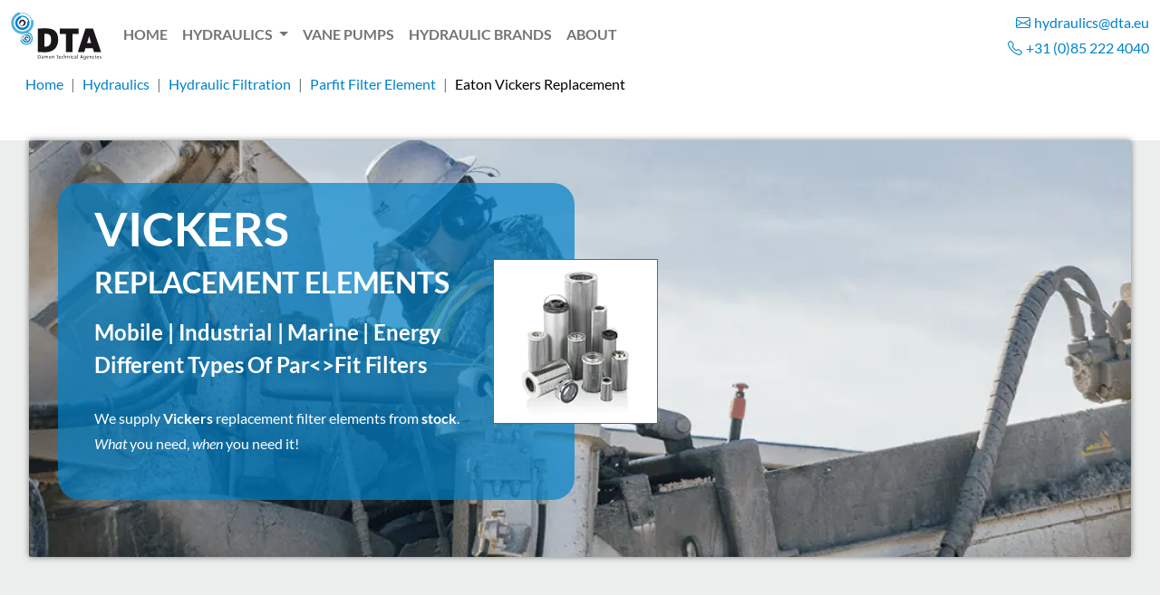

--- FILE ---
content_type: text/html; charset=UTF-8
request_url: https://dta.eu/hydraulics/hydraulic-filtration/parfit-filter-element/eaton-vickers-replacement
body_size: 7502
content:
<!DOCTYPE html>
<html lang="en" dir="ltr">
  <head>
    <meta charset="utf-8" />
<link rel="canonical" href="https://dta.eu/hydraulics/hydraulic-filtration/parfit-filter-element/eaton-vickers-replacement" />
<meta name="Generator" content="Drupal 9 (https://www.drupal.org)" />
<meta name="MobileOptimized" content="width" />
<meta name="HandheldFriendly" content="true" />
<meta name="viewport" content="width=device-width, initial-scale=1, shrink-to-fit=no" />
<meta http-equiv="x-ua-compatible" content="ie=edge" />
<script type="application/ld+json">{
          "@context": "https://schema.org",
          "@type": "BreadcrumbList",
          "itemListElement": [{
            "@type": "ListItem",
            "position": "1",
            "name": "Home",
            "item": "https://dta.eu/"
          },{
            "@type": "ListItem",
            "position": "2",
            "name": "Hydraulics",
            "item": "https://dta.eu/hydraulics"
          },{
            "@type": "ListItem",
            "position": "3",
            "name": "Hydraulic Filtration",
            "item": "https://dta.eu/hydraulics/hydraulic-filtration"
          },{
            "@type": "ListItem",
            "position": "4",
            "name": "Parfit Filter Element",
            "item": "https://dta.eu/hydraulics/hydraulic-filtration/parfit-filter-element"
          },{
              "@type": "ListItem",
              "position": "5",
              "name": "Eaton Vickers Replacement"
            }]}</script>
<link rel="icon" href="/themes/custom/dtad9_bootstrap_sass/dist/favicon/favicon.ico" type="image/vnd.microsoft.icon" />
<script src="/sites/default/files/google_tag/google_analytics/google_tag.script.js?swzldn" defer></script>

    <title>Eaton Vickers Replacement Filter Element | Parker Par Fit Interchange | DTA Hydraulics</title>
    <link rel="stylesheet" media="all" href="/sites/default/files/css/css_yJsOv37l5LjkeJaVqLbEG1gF4Rb7SDIWhskk9RT73-E.css" />
<link rel="stylesheet" media="all" href="/sites/default/files/css/css_AeB0m39YFA42OZ7WksPDB-Gdofvu9X2TzMqirpflRHw.css" />

    
    <link rel="apple-touch-icon" sizes="57x57" href="/themes/custom/dtad9_bootstrap_sass/dist/favicon/xapple-icon-57x57.png">
    <link rel="apple-touch-icon" sizes="60x60" href="/themes/custom/dtad9_bootstrap_sass/dist/favicon/xapple-icon-60x60.png">
    <link rel="apple-touch-icon" sizes="72x72" href="/themes/custom/dtad9_bootstrap_sass/dist/favicon/xapple-icon-72x72.png">
    <link rel="apple-touch-icon" sizes="76x76" href="/themes/custom/dtad9_bootstrap_sass/dist/favicon/xapple-icon-76x76.png">
    <link rel="apple-touch-icon" sizes="114x114" href="/themes/custom/dtad9_bootstrap_sass/dist/favicon/xapple-icon-114x114.png">
    <link rel="apple-touch-icon" sizes="120x120" href="/themes/custom/dtad9_bootstrap_sass/dist/favicon/xapple-icon-120x120.png">
    <link rel="apple-touch-icon" sizes="144x144" href="/themes/custom/dtad9_bootstrap_sass/dist/favicon/xapple-icon-144x144.png">
    <link rel="apple-touch-icon" sizes="152x152" href="/themes/custom/dtad9_bootstrap_sass/dist/favicon/xapple-icon-152x152.png">
    <link rel="apple-touch-icon" sizes="180x180" href="/themes/custom/dtad9_bootstrap_sass/dist/favicon/xapple-icon-180x180.png">
    <link rel="icon" type="image/png" sizes="192x192" href="/themes/custom/dtad9_bootstrap_sass/dist/favicon/xandroid-icon-192x192.png">
    <link rel="icon" type="image/png" sizes="32x32" href="/themes/custom/dtad9_bootstrap_sass/dist/favicon/xfavicon-32x32.png">
    <link rel="icon" type="image/png" sizes="96x96" href="/themes/custom/dtad9_bootstrap_sass/dist/favicon/xfavicon-96x96.png">
    <link rel="icon" type="image/png" sizes="16x16" href="/themes/custom/dtad9_bootstrap_sass/dist/favicon/xfavicon-16x16.png">
  </head>
  <body class="layout-no-sidebars page-node-82 path-node node--type-page">
    <a href="#main-content" class="visually-hidden-focusable">
      Skip to main content
    </a>
    <noscript><iframe src="https://www.googletagmanager.com/ns.html?id=GTM-TRZK95" height="0" width="0" style="display:none;visibility:hidden"></iframe></noscript>
      <div class="dialog-off-canvas-main-canvas" data-off-canvas-main-canvas>
    <div id="page-wrapper">
  <div id="page">
    
<nav class="header-simplified-menu navbar sticky-top navbar-expand-lg navbar-light bg-white">
  <div class="container">
    <a class="navbar-brand" href="/">
      <img src="/themes/custom/dtad9_bootstrap_sass/dist/images/logo.svg" width="100px" height="54px" alt="Home"
           class="img-fluid d-inline-block align-top">
    </a>
    <button class="navbar-toggler" type="button" data-bs-toggle="collapse" data-bs-target="#navbarTogglerDemo01"
            aria-controls="navbarTogglerDemo01" aria-expanded="false" aria-label="Toggle navigation">
      <span class="navbar-toggler-icon"></span>
    </button>
    <div class="collapse navbar-collapse" id="navbarTogglerDemo01">
      <ul class="navbar-nav">
                                            <li class="nav-item">
                                        <a class="nav-link" href="/">Home</a>
                      </li>
                            <li class="nav-item dropdown">
                                        <a class="nav-link dropdown-toggle" href="#" role="button" data-bs-toggle="dropdown"
                 aria-expanded="false">
                Hydraulics
              </a>
              <ul class="dropdown-menu">
                                                                      <li><a class="dropdown-item" href="/hydraulics">All hydraulic parts</a></li>
                                      <li><a class="dropdown-item" href="/hydraulics/hydraulic-pumps">Pumps</a></li>
                                      <li><a class="dropdown-item" href="/hydraulics/hydraulic-motors">Motors</a></li>
                                      <li><a class="dropdown-item" href="/hydraulics/hydraulic-valves">Valves</a></li>
                                      <li><a class="dropdown-item" href="/hydraulics/hydraulic-filtration">Filtration</a></li>
                                      <li><a class="dropdown-item" href="/hydraulics/hydraulic-accumulators">Accumulators</a></li>
                                      <li><a class="dropdown-item" href="/hydraulics/hydraulic-cylinders">Cylinders</a></li>
                                                </ul>
                      </li>
                            <li class="nav-item">
                                        <a class="nav-link" href="/vane-pump-assembly-parker-denison">Vane Pumps</a>
                      </li>
        
                                  <li class="nav-item"><a class="nav-link" href="/brands">Hydraulic Brands</a></li>
                  <li class="nav-item"><a class="nav-link" href="/about">About</a></li>
              </ul>

    </div>
        <div class="d-none d-lg-block">
      <a href="mailto:hydraulics@dta.eu?subject=Parker%20Distributor%20Hydraulics%20Enquiry" class="d-none d-lg-block text-end" title="Send your Parker Hannifin hydraulic parts request for immediate supply by email">
        <i class="bi bi-envelope"></i><span style="padding-left:0.25em;text-transform: lowercase;">hydraulics@dta.eu</span>
      </a>
      <a href="tel:+31852224040" class="d-none d-lg-block text-end" title="Need professional assistance of an experienced hydraulic sales engineer? Just pick up the phone and give us a call!">
        <i class="bi bi-telephone"></i><span style="padding-left:0.25em">+31 (0)85 222 4040</span>
      </a>
    </div>
  </div>
</nav>
      <div class="highlighted">
    <aside class="container section clearfix" role="complementary">
        <div data-drupal-messages-fallback class="hidden"></div>


    </aside>
  </div>
        <div id="main-wrapper" class="layout-main-wrapper clearfix">
              <div id="main">
          <div class="container">
              <nav role="navigation" aria-labelledby="block-dtad9-bootstrap-sass-breadcrumbs-menu" id="block-dtad9-bootstrap-sass-breadcrumbs" class="block block-menu navigation menu--">
      <div class="content">
      

  <nav role="navigation" aria-label="breadcrumb" style="">
    <ol class="breadcrumb">
                  <li class="breadcrumb-item">
          <a href="/">Home</a>
        </li>
                        <li class="breadcrumb-item">
          <a href="/hydraulics">Hydraulics</a>
        </li>
                        <li class="breadcrumb-item">
          <a href="/hydraulics/hydraulic-filtration">Hydraulic Filtration</a>
        </li>
                        <li class="breadcrumb-item">
          <a href="/hydraulics/hydraulic-filtration/parfit-filter-element">Parfit Filter Element</a>
        </li>
                        <li class="breadcrumb-item active">
          Eaton Vickers Replacement
        </li>
              </ol>
  </nav>

    </div>
  </nav>


          </div>
          <main class="main-content col order-last" id="content" role="main">
            <section class="section">
              <a id="main-content" tabindex="-1"></a>
                <div id="block-dtad9-bootstrap-sass-page-title" class="block block-core block-page-title-block">
  
    
      <div class="content">
      <div class="container"><div class="row justify-content-center"><div class="col"></div></div></div>
    </div>
  </div>
<div id="block-dtad9-bootstrap-sass-content" class="block block-system block-system-main-block">
  
    
      <div class="content">
      

<article role="article" class="node node--type-page node--view-mode-full clearfix">
  <div class="node__content clearfix">
    
      <div class="field field--name-field-ct-paragraphs field--type-entity-reference-revisions field--label-hidden field__items">
                        <div class="field__item paragraph-wrapper background--full-page-width--grey-light">  <div class="paragraph--structural-paragraph paragraph paragraph--type--pt-columns paragraph--view-mode--default container">
        
<div class="row">
      <div class="field field--name-field-pt-columns field--type-entity-reference-revisions field--label-hidden col-md-12 field__item">  <div class="paragraph--structural-paragraph paragraph paragraph--type--pt-column paragraph--view-mode--default">
          
      <div class="field field--name-field-pt-column-content field--type-entity-reference-revisions field--label-hidden field__items">
              <div class="field__item">




<style>
  /* STYLING HEADER HERO */
  /* styling of the main container */
  .pt-hero-top-center-image {
    width: 100%;
    height: 460px;
    background: url(/sites/default/files/styles/wide/public/2023-02/DTA-header-visuals-1280x460px_0006_Hydraulic-pistons.png.webp?itok=kBqShPr_) no-repeat center right/cover;
    padding: 2em !important;
    box-shadow: 0px 0px 7px 0px rgb(0 0 0 / 50%);
  }
  /* styling of the floating container box */
  .pt-hero-top-center-image-floating-box {
    max-width: 50%;
    height: 380px;
    position: relative;
    display: flex;
    align-items: center;
    flex-direction: row;
  }
  /* styling of the blue content box */
  .pt-hero-top-center-image-content-block {
    width: 610px;
    min-width: 570px;
    height: 350px;
    z-index: 10;
    padding: 1.5em 6em 1.5em 2.5em;
    background: rgba(0, 130, 202, 0.7);
    border-radius: 24px;
    overflow: hidden;
  }
  /* styling of the small centered images */
  .pt-hero-top-center-image-floating-image-block {
    width: 182px;
    height: 182px;
    background: white;
    border: 1px solid rgb(0, 130, 202);
    position: relative;
    right: 90px;
    float: right;
    z-index: 12;
  }

  @media only screen and (max-width: 768px) {
    .pt-hero-top-center-image {
      height: 920px;
      background: url(/sites/default/files/styles/wide/public/2023-02/DTA-header-visual-640x920px_0010_heavy-industral-digger.png.webp?itok=JMlB-neM) no-repeat right / cover;
      padding: 2em 1em !important;
      overflow: hidden;
    }
    .pt-hero-top-center-image-floating-box {
      flex-direction: column;
      min-width: 200px;
      width: 100%;
      max-width: 100%;
      height: 100%;
    }
    .pt-hero-top-center-image-content-block {
      height: auto;
      max-height: 100%;
      margin-bottom: -90px;
      padding: 24px 24px 120px 24px;
      width: 100%;
      min-width: 80px;
    }
    .pt-hero-top-center-image-floating-image-block {
      justify-content: center;
      right: 0;
      top: 0;
      margin-left: auto;
      margin-right: auto;
    }
  }
</style>
  <div  class="paragraph--component-paragraph paragraph paragraph--type--pt-hero-top-center-image paragraph--view-mode--default pt-background-selector bg-light rounded-3 pt-hero-top-center-image">
  <div class="pt-hero-top-center-image-content">
    <div class="pt-hero-top-center-image-floating-box">
      <div class="pt-hero-top-center-image-content-block text-color-light"><h1 class="display-1">Vickers <br /><small class="display-2">replacement elements </small><br /><small class="h3 text-capitalize">Mobile | Industrial | Marine | Energy</small></h1>
<h2 class="h3 text-capitalize">Different types of Par&lt;&gt;Fit filters</h2>
<p>We supply <strong>Vickers</strong> replacement filter elements from <strong>stock</strong>. <em>What</em> you need, <em>when</em> you need it!</p></div>
      <div class="pt-hero-top-center-image-floating-image-block">
                            <img loading="lazy" class="" src="/sites/default/files/styles/medium/public/2023-02/parfit-replacement-hydraulic-filter-element.png.webp?itok=B_yo7WTF" alt="Hydraulic filtration | Parfit replacement filter elements" title="Hydraulic filtration | Parfit replacement filter elements" width="180" height="180">
              </div>
    </div>
  </div>
</div>
</div>
          </div>
  
      </div>
</div>
  </div>

  </div>
</div>
        
                        <div class="field__item paragraph-wrapper background--full-page-width--grey-light">  <div class="paragraph--structural-paragraph paragraph paragraph--type--pt-columns paragraph--view-mode--default container">
        
<div class="row">
      <div class="field field--name-field-pt-columns field--type-entity-reference-revisions field--label-hidden col-md-6 field__item">  <div class="paragraph--structural-paragraph paragraph paragraph--type--pt-column paragraph--view-mode--default">
          
      <div class="field field--name-field-pt-column-content field--type-entity-reference-revisions field--label-hidden field__items">
              <div class="field__item">  <div class="paragraph--component-paragraph paragraph paragraph--type--pt-text paragraph--view-mode--default">
          
            <div class="clearfix text-formatted field field--name-field-pt-text field--type-text-long field--label-hidden field__item"><h3>What is a replacement to Vickers filter elements? Look no further, Parker Par&lt;&gt;Fit available from stock.</h3>
<h4>Type of Par Fit Replacement Elements</h4>
<ul><li><a href="/hydraulics/hydraulic-filtration/parfit-filter-element/argo-hytos-replacement">Interchangeable with Argo Hytos</a></li>
<li><a href="/hydraulics/hydraulic-filtration/parfit-filter-element/eaton-vickers-replacement">Interchangeable with Eaton Vickers</a></li>
<li><a href="/hydraulics/hydraulic-filtration/parfit-filter-element/eppensteiner-replacement">Interchangeable with Eppensteiner</a></li>
<li><a href="/hydraulics/hydraulic-filtration/parfit-filter-element/hydac-replacement">Interchangeable with Hydac</a></li>
<li><a href="/hydraulics/hydraulic-filtration/parfit-filter-element/internormen-replacement">Interchangeable with Internormen</a></li>
<li><a href="/hydraulics/hydraulic-filtration/parfit-filter-element/mahle-replacement">Interchangeable with Mahle</a></li>
<li><a href="/hydraulics/hydraulic-filtration/parfit-filter-element/mp-filtri-replacement">Interchangeable with MP Filtri</a></li>
<li><a href="/hydraulics/hydraulic-filtration/parfit-filter-element/pall-replacement">Interchangeable with Pall</a></li>
</ul><h3>How DTA can help save you time, effort and money on hydraulic filtration solutions</h3>
<p>DTA offers the tools required for troubleshooting and addressing the cleanliness or performance demands of any hydraulic system. DTA can also supply the indicators that monitor a system's contamination level. Contamination indicators ensure that our customers can maintain the cleanliness of their hydraulic systems. Contact our sales engineers for further assistance.</p>
<p>Contact DTA Hydraulics<br /><a href="tel:+31168407144">+31 (0) 168 407 144</a><br /><a href="tel:+31168407145">+31 (0) 168 407 145</a><br /><a href="mailto:hydraulics@dta.eu?subject=Accumulator%20Request">hydraulics@dta.eu</a></p></div>
      
      </div>
</div>
          </div>
  
      </div>
</div>
      <div class="field field--name-field-pt-columns field--type-entity-reference-revisions field--label-hidden col-md-6 field__item">  <div class="paragraph--structural-paragraph paragraph paragraph--type--pt-column paragraph--view-mode--default">
          
      <div class="field field--name-field-pt-column-content field--type-entity-reference-revisions field--label-hidden field__items">
              <div class="field__item">  <div class="paragraph--component-paragraph paragraph paragraph--type--pt-text paragraph--view-mode--default">
          
            <div class="clearfix text-formatted field field--name-field-pt-text field--type-text-long field--label-hidden field__item"><div class="align-center">
  
  
  <div class="field field--name-field-media-image field--type-image field--label-visually_hidden">
    <div class="field__label visually-hidden">Image</div>
              <div class="field__item">  <img src="/sites/default/files/2022-08/herovisuals-DTA-600x380_0005_header-visual-filters.png" width="600" height="380" alt="filters" loading="lazy" /></div>
          </div>

</div>
</div>
      
      </div>
</div>
          </div>
  
      </div>
</div>
  </div>

  </div>
</div>
        
                        <div class="field__item paragraph-wrapper">  <div class="paragraph--structural-paragraph paragraph paragraph--type--pt-columns paragraph--view-mode--default container">
        
<div class="row">
      <div class="field field--name-field-pt-columns field--type-entity-reference-revisions field--label-hidden col-md-12 field__item">  <div class="paragraph--structural-paragraph paragraph paragraph--type--pt-column paragraph--view-mode--default">
          
      <div class="field field--name-field-pt-column-content field--type-entity-reference-revisions field--label-hidden field__items">
              <div class="field__item">  <div class="paragraph--component-paragraph paragraph paragraph--type--pt-text paragraph--view-mode--default">
          
            <div class="clearfix text-formatted field field--name-field-pt-text field--type-text-long field--label-hidden field__item"><h2>RELIABLE PARTNER FOR ALL YOUR HYDRAULIC SUPPLIES AND REPAIRS</h2>
<p>DTA is serving your industry with the supply of hydraulic parts and hydraulic components for more than 25 years. Since 2010 we have been fully qualified and certified as distributor hydraulics by Parker Hannifin. Together we developed a rapid delivery program for the genuine Denison Hydraulics single and multiple vane pumps. We support industrial and mobile applications and hold a considerable inventory of genuine parts, components and sub-assemblies.</p>
<p><strong>Vane pumps and genuine spare parts in stock; over 25,000 configurations listed in our <a href="https://vanepump.eu/vanepumps">online pump catalogue</a>!</strong></p>
<p>Currently we can supply over 20,000 pump configurations from stock. All the hydraulic parts and components that we supply are new and genuinely manufactured by the high quality hydraulic manufacturer of your choosing. DTA can be your one-stop-shop and supplies high-quality brands only such as Parker Hannifin (Denison Hydraulics, Olaer, Calzoni, VOAC, Sterling Hydraulics), Bosch Rexroth (Brüninghaus, Eppensteiner, Hägglunds, Hydromatik, Oil-Control), Bucher Hydraulics, Moog, STAR Hydraulics, Hydac and Eaton (Char-Lynn, Eaton Hydraulics, Integrated Hydraulics, Vickers).</p></div>
      
      </div>
</div>
          </div>
  
      </div>
</div>
  </div>

  </div>
</div>
        
                        <div class="field__item paragraph-wrapper">  <div class="paragraph--structural-paragraph paragraph paragraph--type--pt-columns paragraph--view-mode--default container">
        
<div class="row">
      <div class="field field--name-field-pt-columns field--type-entity-reference-revisions field--label-hidden col-md-12 field__item">  <div class="paragraph--structural-paragraph paragraph paragraph--type--pt-column paragraph--view-mode--default">
          
      <div class="field field--name-field-pt-column-content field--type-entity-reference-revisions field--label-hidden field__items">
              <div class="field__item">  <div class="paragraph--component-paragraph paragraph paragraph--type--parfit-widget paragraph--view-mode--default">
    <div id="widget"></div>
  </div>
</div>
          </div>
  
      </div>
</div>
  </div>

  </div>
</div>
        
          </div>
  
  </div>
</article>

    </div>
  </div>


            </section>
          </main>
                            </div>
          </div>
  </div>
  <footer class="site-footer">
      <div class="container">
                <section class="row region region-footer-top">
    <div id="block-footer-2" class="block-content-footer block block-block-content block-block-content23dde58a-58c5-44c8-b2ad-8a386ae727a4">
  
    
      <div class="content">
      
      <div class="field field--name-field-ct-paragraphs field--type-entity-reference-revisions field--label-hidden field__items">
              <div class="field__item">  <div class="paragraph--structural-paragraph paragraph paragraph--type--pt-columns paragraph--view-mode--default container">
        
<div class="row">
      <div class="field field--name-field-pt-columns field--type-entity-reference-revisions field--label-hidden col-md-12 field__item">  <div class="paragraph--structural-paragraph paragraph paragraph--type--pt-column paragraph--view-mode--default">
          
      <div class="field field--name-field-pt-column-content field--type-entity-reference-revisions field--label-hidden field__items">
              <div class="field__item">



<style>
  /* STYLING HEADER HERO */
  /* styling of the main container */
  .pt-hero-footer-center-image {
    width: 100%;
    height: 520px;
    background: url(/sites/default/files/styles/wide/public/2022-12/header-visual-1280x460px.png.webp?itok=5LtPTho1) no-repeat center right/cover;
    box-shadow: 0px 0px 7px 0px rgb(0 0 0 / 50%);
    /*padding: 2em !important;*/
  }
  /* styling of the floating container box */
  .pt-hero-footer-center-image-floating-box {
    max-width: 50%;
    height: 520px;
    position: relative;
    display: flex;
    align-items: center;
    flex-direction: row;
  }
  /* styling of the blue content box */
  .pt-hero-footer-center-image-content-block {
    width: 610px;
    min-width: 610px;
    height: 520px;
    z-index: 10;
    padding: 1.5em 10em 1.5em 2.5em;
    background: #0082ca;
    /*border-radius: 24px;*/
    overflow: hidden;
  }
  /* styling of the small centered images */
  .pt-hero-footer-center-image-floating-image-block {
    width: 182px;
    height: 182px;
    background: white;
    border: 1px solid rgb(0, 130, 202);
    position: relative;
    right: 90px;
    float: right;
    z-index: 12;
  }

  @media only screen and (max-width: 768px) {
    .pt-hero-footer-center-image {
      height: 980px;
      background: url(/sites/default/files/styles/wide/public/2022-12/header-visual-640x920px.png.webp?itok=limldLc9) no-repeat right / cover;
      padding: 2em 1em !important;
      overflow: hidden;
    }
    .pt-hero-footer-center-image-floating-box {
      flex-direction: column;
      min-width: 200px;
      width: 100%;
      max-width: 100%;
      height: 100%;
    }
    .pt-hero-footer-center-image-content-block {
      height: auto;
      max-height: 100%;
      margin-bottom: -90px;
      padding: 24px 24px 120px 24px;
      width: 100%;
      min-width: 80px;
    }
    .pt-hero-footer-center-image-floating-image-block {
      justify-content: center;
      right: 0;
      top: 0;
      margin-left: auto;
      margin-right: auto;
    }
  }
</style>
  <div  class="paragraph--component-paragraph paragraph paragraph--type--pt-hero-footer-center-image paragraph--view-mode--default pt-background-selector bg-light pt-hero-footer-center-image">
  <div class="pt-hero-footer-center-image-content">
    <div class="pt-hero-footer-center-image-floating-box">
      <div class="pt-hero-footer-center-image-content-block text-color-light"><h2 class="h3">DTA Hydraulics is a preferred supplier of Parker Hydraulics</h2>
<h3 class="h5">We help save you time, effort and money</h3>
<p>Damen Technical Agencies, B.V., also known as DTA Hydraulics, is a highly-specialised engineering sales company with core competence in hydraulic parts, equipment and machinery. We also provide value-added services such as repairs of hydraulic parts, consultancy services, and turnkey engineering solutions for hydraulic systems.</p>
<p>The genuine OEM hydraulic parts we supply are made in world-class factories across Europe and the United States.<br /><i class="bi bi-globe"></i> Assembled in Netherlands, shipped to you worldwide!</p></div>
      <div class="pt-hero-footer-center-image-floating-image-block">
                                                                        <img loading="lazy" class="" src="/sites/default/files/styles/medium/public/2023-02/parker-keep-it-real.png.webp?itok=iWxJRPWe" alt="Genuine Parker Hannifin Hydraulic Parts and Components" title="Genuine Parker Hannifin Hydraulic Parts and Components" width="180" height="180"/>
                        </div>
    </div>
  </div>
</div>
</div>
          </div>
  
      </div>
</div>
  </div>

  </div>
</div>
          </div>
  
    </div>
  </div>

  </section>

            <div class="row px-4 py-2 px-md-12 py-md-5">
        <h3 class="display-2 text-center">We are doing our hydraulic parts to keep you moving!</h3>
        <h4 class="text-capitalize text-center">Vane pumps &amp; motors, piston pumps &amp; motors, hydraulic valves, spare parts, filtration</h4>
        <div class="col px-md-10" style="margin-top:2rem;">
          <img loading="lazy" src="/themes/custom/dtad9_bootstrap_sass/dist/images/ANYparts-logo-blue.svg" alt="Promotional banner ANY part time where">
        </div>
      </div>

      <div class="row bg-grey-lighter px-md-2 pb-2 pt-md-4 pt-2 small">
        <div class="col-4 col-md-2 mb-2 mb-md-0"><a href="/" title="Home" rel="home" class="footer-logo">
            <img loading="lazy" src="/themes/custom/dtad9_bootstrap_sass/logo.svg" alt="DTA Hydraulics | Damen Technical Agencies B.V." title="Return to homepage Damen Technical Agencies B.V.">
          </a></div>
        <div class="col-md-5 mb-2 mb-md-0" vocab="https://schema.org/" typeof="LocalBusiness">
          <div class="row">
            <div class="col">
              <span property="name"><a class="h5" href="/" title="DTA Hydraulics">Damen Technical Agencies B.V.</a></span></div>
          </div>
          <div class="row text-muted">
            <div class="col">
              <div property="address" typeof="PostalAddress">
                <div property="streetAddress">Campagneweg 18</div>
                <div property="addressLocality">NL 4761 RM Zevenbergen</div>
              </div>
              <div>
                <i class="bi bi-telephone"></i>
                <span property="telephone"><a href="tel:+31852224040" title="Contact a Sales Engineer at DTA Hydraulics by phone">+31 (0)85 222 4040</a></span>
              </div>
              <div><i class="bi bi-envelope"></i> <a href="mailto:hydraulics@dta.eu" title="Contact a hydraulic sales engineer by email" subject="Request for hydraulic parts">hydraulics@dta.eu</a></div>
            </div>
            <div class="col">
              <div>C. of C.
                <a target="_blank" href="https://www.kvk.nl/orderstraat/product-kiezen/?kvknummer=201496920000" title="DTA Hydraulics in Trade Register of Chamber of Commerce Breda">20149692</a>
                (Breda)
              </div>
              <div>VAT no.
                <a target="_blank" href="https://ec.europa.eu/taxation_customs/vies/#/vat-validation" title="DTA Hydraulics is registered for intra-community supply in the European Union">NL820461866B01</a>
              </div>
              <div><i class="bi bi-linkedin"></i>
                <a target="_blank" href="https://www.linkedin.com/company/dta---damen-technical-agencies" title="DTA Hydraulics on LinkedIn">Follow us on LinkedIn</a>
              </div>
              <div><i class="bi bi-geo-alt"></i>
                <a target="_blank" href="https://goo.gl/maps/evPBGndB4FMr3CNG9" title="DTA Hydraulics directions with Google Maps">Find us on Google Maps</a>
              </div>
            </div>
          </div>
        </div>
        <div class="col-md-5 mb-2 mb-md-0">
          <a class="h5" href="/brands" title="Together with world-class manufacturers we make a difference for your hydraulic application">Premier source Parker Hannifin &amp; Denison Hydraulics</a>
          <div class="row">
            <div class="col">
              <img loading="lazy" src="/themes/custom/dtad9_bootstrap_sass/dist/images/Parker-distributor-logo-black.svg" alt="Distributor Hydraulics | Parker Hannifin" title="DTA is Premier Distributor Hydraulics for Parker Hannifin">
            </div>
            <div class="col">
              <div class="row">
                <div class="col">
                  <img style="margin-top:5px" loading="lazy" src="/themes/custom/dtad9_bootstrap_sass/dist/images/Denison-Hydraulics-logo-black.svg" alt="Denison Hydraulics | Pumps, Motors, Valves" title="DTA is preferred supplier of Denison Hydraulics pumps, motors, and valves">
                </div>
              </div>
              <div class="row">
                <div class="col">
                  <img style="margin-top:10px" loading="lazy" src="/themes/custom/dtad9_bootstrap_sass/dist/images/PART-FIT-logo-black.svg" alt="Parker Parfit | Replacement hydraulic filter elements" title="Parker Par<>Fit replacement filter elements in stock at DTA Hydraulics">
                </div>
              </div>
            </div>
          </div>
        </div>
      </div>
      <div class="row bg-grey-lighter justify-content-center px-md-6 py-1">
        <div class="mb-1 mb-md-0 col-12 col-md-6 text-end">
          <strong class="h5">Express delivery worldwide shipping 24/7</strong>
        </div>
        <div class="col-12 col-md-6 text-start">

          <img loading="lazy" src="/themes/custom/dtad9_bootstrap_sass/dist/images/Shipping-logo-bar-grey.svg" alt="Express delivery | DHL, UPS, FedEx, TNT" title="Worldwide express delivery of hydraulic parts and components">
        </div>
      </div>
      <div class="row bg-grey-lighter justify-content-center py-1 px-md-6 small">
        <ul class="nav justify-content-center">
          <li class="nav-item">
            <a class="nav-link link-primary" aria-current="page" href="mailto:info@dta.eu?subject=Disclaimer">Disclaimer</a>
          </li>
          <li class="nav-item">
            <a class="nav-link link-primary" href="mailto:info@dta.eu?subject=Privacy%20Policies">Privacy Policies</a>
          </li>
          <li class="nav-item">
            <a class="nav-link link-primary" href="mailto:info@dta.eu?subject=Terms%20Conditions">Terms &amp; Conditions</a>
          </li>
          <li class="nav-item">
            <a class="nav-link link-primary" href="mailto:info@dta.eu?subject=Site%20Map">Site Map</a>
          </li>
          <li class="nav-item">
            <a class="nav-link link-primary" href="mailto:info@dta.eu?subject=Cookies">Cookies</a>
          </li>
        </ul>
      </div>
                <section class="row region region-footer-bottom">
    <div id="block-3cxlivechatblock" class="block block-tcxlc block-tcxlc-block">
  
    
      <div class="content">
      <call-us-selector phonesystem-url="https://dtabv.my3cx.nl" party="LiveChat147047"></call-us-selector> 
<script defer src="https://downloads-global.3cx.com/downloads/livechatandtalk/v1/callus.js" id="tcx-callus-js" charset="utf-8"></script>
    </div>
  </div>

  </section>

            <div class="row bg-blue px-2 py-1 small">
        <div class="col-6">
          © Damen Technical Agencies B.V. 1990 - 2025
        </div>
        <div class="col-6 text-end">
          Any <strong>hydraulic part</strong> anytime, anywhere! We supply <em>what</em> you need <em>when</em> you need it!
        </div>
      </div>
    </div>
  </footer>
</div>

  </div>

    
    <script type="application/json" data-drupal-selector="drupal-settings-json">{"path":{"baseUrl":"\/","scriptPath":null,"pathPrefix":"","currentPath":"node\/82","currentPathIsAdmin":false,"isFront":false,"currentLanguage":"en"},"pluralDelimiter":"\u0003","suppressDeprecationErrors":true,"user":{"uid":0,"permissionsHash":"7533cddfd1c7f4df91b9ba7c5a350655cf71d30762be011286a47c64eb5903a2"}}</script>
<script src="/sites/default/files/js/js_yf1_-eISQgOYU7dSjCeQ4EV86BK6zXL-GDUKPciT1vM.js"></script>
<script src="https://widget.parkerhfde.com/widget/app.js?api_key=37006ba20642bc09" data-id="fpw-script" data-div="widget"></script>

  </body>
</html>


--- FILE ---
content_type: text/html; charset=utf-8
request_url: https://widget.parkerhfde.com/widget?api_key=37006ba20642bc09
body_size: 585
content:
<!DOCTYPE html>
<html>
<head>
  <!-- URLs need to be hardcoded, since html is being pulled into host site -->
  <link rel="stylesheet" href="https://widget.parkerhfde.com/css/widget.css?4">
</head>
<body>
  <style>
  </style>
  <div id="fox-part-widget-container" class="box">
    <div id="fox-part-widget">
      <div id="widget-form">
        <form id="parfit-form" action="./#">
          <div class="logo">
            <img src="https://widget.parkerhfde.com/uploads/parfit.en.png" alt="ParFit Search">
          </div>
          <label>Enter your OEM part number to find the correct match</label>
          <input type="text" class="box" id="code" placeholder="PART NUMBER">
          <button class="search" type="submit">Search</button>
          <div class="form-group">
            <h2>
              Your <img src="https://widget.parkerhfde.com/assets/p-828c693b8f35c415eada58285411d695684b5f785976b8d9bee62c3685fca65d.png" alt="ParFit"> match
            </h2>
            <div id="result"></div>
          </div>
          <div id="extra"></div>
        </form>
      </div>
      <div id="footer"></div>
    </div>
  </div>
</body>
</html>


--- FILE ---
content_type: text/css
request_url: https://widget.parkerhfde.com/css/widget.css?4
body_size: 5621
content:
#fox-part-widget-container .box
{
  -webkit-box-sizing: border-box; /* Safari/Chrome, other WebKit */
  -moz-box-sizing: border-box;    /* Firefox, other Gecko */
  box-sizing: border-box;         /* Opera/IE 8+ */
}

#fox-part-widget-container {
  display:block; background-color:#FFFFFF;
  font-family: "gesta", Arial, Helvetica, serif;
  color:#000000; width: 100%; margin:auto;
  font-size:16px;
}

#fox-part-widget-container img {
  max-width: 100%;
}

#fox-part-widget-container .logo {
  display: block;
  padding-bottom: 1.25em;
  border-bottom: solid 1px #7c7763;
  margin-bottom: 1.25em;
}

#fox-part-widget-container #fox-part-widget {
  width: 100%;
  background: #ffffff; /* Old browsers */
  background: -moz-radial-gradient(center, ellipse cover,  #ffffff 0%, #efefef 100%); /* FF3.6+ */
  background: -webkit-gradient(radial, center center, 0px, center center, 100%, color-stop(0%,#ffffff), color-stop(100%,#efefef)); /* Chrome,Safari4+ */
  background: -webkit-radial-gradient(center, ellipse cover,  #ffffff 0%,#efefef 100%); /* Chrome10+,Safari5.1+ */
  background: -o-radial-gradient(center, ellipse cover,  #ffffff 0%,#efefef 100%); /* Opera 12+ */
  background: -ms-radial-gradient(center, ellipse cover,  #ffffff 0%,#efefef 100%); /* IE10+ */
  background: radial-gradient(ellipse at center,  #ffffff 0%,#efefef 100%); /* W3C */
  filter: progid:DXImageTransform.Microsoft.gradient( startColorstr='#ffffff', endColorstr='#efefef',GradientType=1 ); /* IE6-9 fallback on horizontal gradient */
  border: 1px solid #bababa;
}
#fox-part-widget-container  #widget-form { padding:16px; line-height:14px;}
#fox-part-widget-container #parfit-form { padding:0; min-height:200px; margin:0; }
#fox-part-widget-container  .form-group
{
  padding-bottom:1.5em;
  display:block;
  width:100%;
}

#fox-part-widget-container .form-group h2 {
  font-size: 1.4em;
  margin: 1.5em 0 0.5em 0;
}
#fox-part-widget-container  #info { margin-top:1em; height:auto; display:block;}
#fox-part-widget-container label {
  display: block;
  font-size: 1.1em;
  line-height: 1.4em;
  margin-bottom: 1em;
}
#fox-part-widget-container #code {
  font-size: 16px;
  display: block;
  width: 100%;
  box-sizing: border-box;
  background: #e1e1e1;
  border: none;
  color: #707070;
  padding: 12px;
  outline: 0;
  margin-bottom: 0.5em;
  text-transform: uppercase;
}
#fox-part-widget-container  #code::-ms-clear {
  display: none;
  width:0;
  height:0;
}
#fox-part-widget-container #code:focus {
  background: #333; color: #fff;
}
#fox-part-widget-container #result
{
  display:block;
  height:auto;
  color:#000;
  line-height: 20px;
  min-height: 20px;
  padding: 16px 28px 12px 12px;
  background-color:#ffb900;
  font-weight: bold;
  font-size: 1.4em;
}
#fox-part-widget-container  #result span.partcomplete { text-decoration:underline; display:inline-block; cursor:pointer; color:#000000; font-weight:bold;}
#fox-part-widget-container  #extra { width:100; color:#666666; margin:0; padding:0; font-size:10px;}
#fox-part-widget-container  #widget-form h2 { line-height: 0.9em; color: #000; }
#fox-part-widget-container #submit { margin-bottom:1em;}
#fox-part-widget-container  #footer { height:32px ; background-color:#ffb900; display:block; }

#fox-part-widget-container button {
  font-size: 16px;
  background: #ffb900 url('/img/bg-submit.png') no-repeat right center; color: #fff; border: none; outline: 0; padding: 0.75em 51px 0.75em 0.75em; cursor: pointer; font-weight: bold; display: block; margin-bottom: 1.25em;
}
#fox-part-widget-container button:hover, #fox-part-widget-container button:focus {
  background: #edaf00 url('/img/bg-submit.png') no-repeat right center;
}

span.twitter-typeahead {
  width: 100%;
}
.input-group span.twitter-typeahead {
  display: block !important;
}
.input-group span.twitter-typeahead .tt-dropdown-menu {
  top: 32px !important;
}
.input-group.input-group-lg span.twitter-typeahead .tt-dropdown-menu {
  top: 44px !important;
}
.input-group.input-group-sm span.twitter-typeahead .tt-dropdown-menu {
  top: 28px !important;
}.tt-menu,
.gist {
  text-align: left;
}/* base styles */
/* ----------- */
.typeahead {
  width: 396px;
  height: 34px;
  padding: 0px 12px;
 font-size: 24px;
 line-height: 34px;
 border: 2px solid #ccc;
 outline: none;
}
.tt-input {
 font-size: 24px;
 outline: none;
}
.typeahead {
 background-color: #fff;
}
.typeahead:focus {
 border: 2px solid #0097cf
;
}
.tt-query {
 -webkit-box-shadow: inset 0 1px 1px rgba(0, 0, 0, 0.075);
    -moz-box-shadow: inset 0 1px 1px rgba(0, 0, 0, 0.075);
         box-shadow: inset 0 1px 1px rgba(0, 0, 0, 0.075);
}
.tt-menu {
  box-sizing: border-box;
 width: 100%;
 margin-top: -0.5em;
 padding: 8px 0;
 background-color: #E1E1E1;
 color: #707070;
 border: 1px solid #CCC;
 border: 1px solid rgba(0, 0, 0, 0.2);
 -webkit-box-shadow: 0 5px 10px rgba(0,0,0,.2);
    -moz-box-shadow: 0 5px 10px rgba(0,0,0,.2);
         box-shadow: 0 5px 10px rgba(0,0,0,.2);
}
.tt-suggestion {
 padding: 3px 12px;
 font-size: 18px;
 line-height: 24px;
}
.tt-suggestion:hover {
 cursor: pointer;
 color: #fff;
 background-color: #FfB900;
;
}
.tt-suggestion.tt-cursor {
 color: #fff;
 background-color: #0097cf;
}
.tt-suggestion p {
 margin: 0;
}
.gist {
 font-size: 14px;
}
/* example specific styles */
/* ----------------------- */#custom-templates .empty-message {
 padding: 5px 10px;
text-align: center;
}
#multiple-datasets .league-name {
 margin: 0 20px 5px 20px;
 padding: 3px 0;
 border-bottom: 1px solid #ccc;
}
#scrollable-dropdown-menu .tt-menu {
 max-height: 150px;
 overflow-y: auto;
}
#rtl-support .tt-menu {
 text-align: right;
}


--- FILE ---
content_type: image/svg+xml
request_url: https://dta.eu/themes/custom/dtad9_bootstrap_sass/dist/images/PART-FIT-logo-black.svg
body_size: 1582
content:
<?xml version="1.0" encoding="UTF-8"?><svg id="Layer_1" xmlns="http://www.w3.org/2000/svg" viewBox="0 0 180 33"><defs><style>.cls-1{fill:#1d1e1c;}</style></defs><g><g><path class="cls-1" d="M11.61,21.21H5.74v9.94H0V3.5H12.04c2.78,0,4.99,.71,6.64,2.14,1.65,1.43,2.48,3.63,2.48,6.62,0,3.26-.83,5.57-2.48,6.92s-4.01,2.03-7.07,2.03Zm2.7-5.76c.75-.66,1.13-1.71,1.13-3.15s-.38-2.46-1.13-3.08c-.76-.61-1.82-.92-3.18-.92H5.74v8.14h5.38c1.36,0,2.43-.33,3.19-.99Z"/><path class="cls-1" d="M38.17,25.47h-10.19l-1.91,5.68h-6.04L29.9,3.5h6.53l9.79,27.65h-6.27l-1.78-5.68Zm-1.61-4.77l-3.45-10.88-3.56,10.88h7.02Z"/><path class="cls-1" d="M60.86,20.31h-5.97v10.84h-5.65V3.5h13.56c1.94,.04,3.43,.28,4.47,.71,1.04,.44,1.93,1.08,2.65,1.93,.6,.7,1.07,1.48,1.43,2.33,.35,.85,.53,1.82,.53,2.91,0,1.31-.33,2.6-.99,3.87-.66,1.27-1.76,2.17-3.28,2.69,1.28,.51,2.18,1.24,2.71,2.19,.53,.94,.8,2.39,.8,4.32v1.86c0,1.26,.05,2.12,.15,2.57,.15,.71,.5,1.24,1.05,1.58v.69h-6.36c-.18-.61-.3-1.11-.38-1.48-.15-.78-.23-1.57-.24-2.38l-.04-2.57c-.03-1.76-.35-2.94-.97-3.53s-1.78-.88-3.48-.88Zm3.51-5.03c1.15-.52,1.73-1.56,1.73-3.11,0-1.68-.56-2.8-1.67-3.38-.63-.33-1.56-.49-2.81-.49h-6.72v7.43h6.55c1.3,0,2.28-.15,2.93-.45Z"/></g><g><path class="cls-1" d="M128.32,8.4h-13.86v6.36h12.14v4.8h-12.14v11.59h-5.74V3.54h19.6v4.86Z"/><path class="cls-1" d="M131.65,3.5h5.74V31.15h-5.74V3.5Z"/><path class="cls-1" d="M163.28,3.5v4.9h-8.27V31.15h-5.81V8.4h-8.31V3.5h22.4Z"/></g><g><path class="cls-1" d="M165.88,4.22h5.82v.64h-2.53v7.36h-.76V4.87h-2.53v-.64Z"/><path class="cls-1" d="M172.47,12.22V4.22h1.16l2.62,7.06h.02l2.58-7.06h1.15V12.22h-.76V5.09h-.02l-2.62,7.14h-.71l-2.63-7.14h-.02v7.14h-.76Z"/></g></g><g><path class="cls-1" d="M90.56,0l-16.48,16.48,16.48,16.48,16.48-16.48L90.56,0Zm-13.07,16.48l13.07-13.07,13.07,13.07-13.07,13.07-13.07-13.07Z"/><rect class="cls-1" x="89.38" y="3.16" width="2.35" height="5.6"/><rect class="cls-1" x="89.38" y="24.93" width="2.35" height="5.6"/><rect class="cls-1" x="89.38" y="14.04" width="2.35" height="5.6"/></g></svg>

--- FILE ---
content_type: image/svg+xml
request_url: https://dta.eu/themes/custom/dtad9_bootstrap_sass/dist/images/Denison-Hydraulics-logo-black.svg
body_size: 3978
content:
<?xml version="1.0" encoding="UTF-8"?><svg id="Layer_1" xmlns="http://www.w3.org/2000/svg" viewBox="0 0 180 30"><defs><style>.cls-1,.cls-2{fill:#fff;}.cls-2,.cls-3{fill-rule:evenodd;}</style></defs><g id="Zwart"><rect x="1.65" y="1.72" width="90.52" height="26.08"/><rect x="91.28" y="1.51" width="2.5" height="26.38"/><path class="cls-2" d="M11.17,9.18c1.99,.05,2.66,.16,2.68,2.2v5.66c.07,2.31,.05,3.42-2.68,3.24V9.18m1.41,14.22c1.25,0,2.54-.12,3.61-.81,1.18-.74,1.71-2.01,1.73-3.74v-7.7c0-1.66-.25-3.35-1.83-4.28-1.32-.76-3.1-.81-4.58-.81H7.1V23.4h5.48Z"/><polyline class="cls-1" points="29.66 23.4 29.66 19.93 24.13 19.93 24.13 16.18 29.22 16.18 29.22 12.72 24.13 12.72 24.13 9.53 29.38 9.53 29.38 6.06 20.06 6.06 20.06 23.4 29.66 23.4"/><polyline class="cls-2" points="38.35 23.4 42.52 23.4 42.52 6.06 38.65 6.06 39.05 15.75 38.98 15.75 35.83 6.06 31.65 6.06 31.65 23.4 35.51 23.4 35.14 13.73 35.19 13.69 38.35 23.4"/><rect class="cls-1" x="44.79" y="6.06" width="4.07" height="17.34"/><path class="cls-1" d="M50.46,17.6v1.85c0,2.29,1.57,4.37,5.3,4.37,3.38,0,5.23-1.85,5.23-5.18,0-2.1-.56-3.26-1.5-4.14-.95-.88-2.27-1.48-3.79-2.45-.81-.55-1.34-1.09-1.23-2.13,.09-.76,.58-1.23,1.41-1.16,1.34,.09,1.29,1.48,1.34,2.5h3.75c.18-3.26-1.62-5.62-5.16-5.62-3.14,0-5.11,1.67-5.11,4.93,0,1.53,.44,2.59,1.18,3.47,.76,.88,1.83,1.55,3.08,2.27,1.06,.65,2.27,1.2,2.27,2.66,0,.88-.42,1.73-1.36,1.73-1.29,0-1.62-.88-1.62-1.87v-1.22h-3.77"/><path class="cls-2" d="M73.7,10.82c0-3.33-1.92-5.18-5.48-5.18s-5.55,1.85-5.55,5.18v7.05c0,3.91,1.43,5.94,5.55,5.94s5.48-2.04,5.48-5.94v-7.05m-4.07,7.4c0,.99-.09,2.47-1.41,2.47s-1.48-1.48-1.48-2.47v-7.12c0-1.06,.16-2.33,1.46-2.33s1.43,1.27,1.43,2.33v7.12Z"/><polyline class="cls-2" points="82.4 23.4 86.57 23.4 86.57 6.06 82.7 6.06 83.1 15.75 83.03 15.75 79.88 6.06 75.7 6.06 75.7 23.4 79.56 23.4 79.19 13.73 79.24 13.69 82.4 23.4"/><polyline points="103.56 22 103.56 16.09 105.46 16.09 105.46 22 108.21 22 108.21 7.78 105.46 7.78 105.46 13.24 103.56 13.24 103.56 7.78 100.82 7.78 100.82 22 103.56 22"/><path d="M111.5,11.39h-2.49l1.73,9.61c.09,.49,.28,1.31,.28,1.8,0,.42-.48,.59-.75,.53-.16-.04-.33-.06-.48-.08v2.24c.25,0,.55,.09,.98,.09,2.71,0,2.7-2.24,3.32-5.12l1.57-9.08h-2.43l-.86,6.86h-.03l-.84-6.86"/><path class="cls-3" d="M122.96,22V7.78h-2.48v4.57h-.03c-.51-.93-1.15-1.27-1.81-1.27-1.64,0-2.12,1.97-2.12,3.64v3.68c0,1.8,.36,3.87,2.17,3.94,.73,0,1.48-.55,1.93-1.57h.03v1.23h2.31m-3.96-6.58c0-.68-.03-1.88,.76-1.88,.61-.02,.72,1.08,.72,1.99v2.5c0,1.02-.09,1.84-.76,1.84-.72,0-.72-1.08-.72-1.7v-2.75Z"/><path d="M124.4,11.39v10.62h2.48v-6.54c.05-.87,.33-1.04,1.03-1.04,.25,0,.5,.02,.75,.08v-3.41c-1.03,0-1.64,.78-1.92,1.92h-.03v-1.61h-2.31"/><path class="cls-3" d="M133.93,22h2.42c-.11-.38-.2-.78-.2-1.17v-6.5c0-2.33-.89-3.24-3.34-3.24-2,0-3.46,1-3.35,3.66h2.48c.05-.89,.05-1.65,.95-1.65,.5,0,.78,.51,.78,1.1,0,1.14-1.08,1.27-2.15,1.71-1.09,.44-2.17,1.2-2.17,3.6,0,1.69,.87,2.84,2.28,2.84,.98,0,1.51-.46,2.14-1.29l.17,.95m-.26-3.49c-.02,.68-.17,1.61-.9,1.61-.59,0-.92-.47-.92-1.14,0-.72,.26-1.1,.58-1.37,.31-.29,.75-.45,1.25-.78v1.67Z"/><path d="M143.83,22V11.39h-2.48v7.6c0,.55-.28,.87-.72,.89-.47,.04-.58-.4-.61-.89v-7.6h-2.48v8.72c0,1.44,.78,2.24,2.21,2.24,.78,0,1.5-.83,1.73-1.65h.03v1.31h2.31"/><rect x="145.62" y="7.78" width="2.48" height="14.22"/><path class="cls-3" d="M149.99,10.34h2.48v-2.56h-2.48v2.56Zm0,11.66h2.48V11.39h-2.48v10.62Z"/><path d="M160.52,15.33c.14-2.92-.83-4.21-3.27-4.25-1.92,0-3.07,.91-3.07,3.64v4.32c0,2.43,1.29,3.3,3.07,3.3,.37,0,.59-.04,.83-.06,1.08-.13,2.01-.74,2.34-2.07,.14-.57,.2-1.9,.2-2.52h-2.4c0,.8,.16,2.47-.76,2.47-.64,0-.8-.57-.8-1.23v-4.38c0-.68,.11-1.29,.75-1.29,.37,0,.56,.23,.67,.66,.06,.4,.05,.82,.09,1.21l.02,.19h2.34"/><path d="M167.88,14.53c.09-2.35-1.36-3.45-3.16-3.45s-3.23,.99-3.23,3.28c0,.78,.2,1.4,.62,1.99,.78,1.08,2.17,1.53,3.16,2.18,.2,.19,.33,.49,.33,.82,0,.68-.36,1.01-.89,1.01-.75,0-.92-.85-.89-1.59h-2.37c-.09,2.56,1.28,3.58,3.24,3.58,1.82,0,3.3-1.01,3.3-3.37,0-2.52-1.73-3.03-3.34-3.92-.37-.23-.76-.51-.76-1.08,0-.63,.34-.89,.83-.89,.79,0,.76,.74,.83,1.46h2.32"/><path d="M176.52,29.46v-.03H3.35v-.02c-1.77-.06-3.2-1.45-3.34-3.19h-.01V3.26C.12,1.49,1.56,.07,3.35,.01H176.54c.09-.01,.18,0,.27,0h.04c1.76,.16,3.15,1.65,3.15,3.45h-.03l.02,22.54c0,1.91-1.55,3.46-3.46,3.46ZM3.46,26.94H176.77c.37-.1,.66-.42,.71-.81h0l.02-22.76c-.04-.44-.38-.8-.82-.87H3.46c-.53,0-.97,.43-.97,.97V25.95c0,.53,.43,.97,.97,.97v.02Z"/></g></svg>

--- FILE ---
content_type: image/svg+xml
request_url: https://dta.eu/themes/custom/dtad9_bootstrap_sass/dist/images/Parker-distributor-logo-black.svg
body_size: 3495
content:
<?xml version="1.0" encoding="UTF-8"?><svg id="Layer_1" xmlns="http://www.w3.org/2000/svg" viewBox="0 0 152 85"><defs><style>.cls-1{fill:#fff;}.cls-2{fill:#a6a6a6;}</style></defs><rect class="cls-2" y="58.6" width="152" height="25.71"/><rect class="cls-1" x=".95" y="8.57" width="148.93" height="44.07"/><path d="M45.14,27.22v6.99H1.01v22.14H150.99V0H1.01V27.22H45.14Zm103.09-.48v7.48h-4.85v13.53h-8.46V31.6c.13-1.63,1.28-2.86,2.67-3.76,2.82-1.75,7.16-.93,10.64-1.1Zm-15.15,12.68h-8.65v-6.08h-1.44v7.43h10.09v6.98s-8.77-.04-13.11-.04c-2.66-.41-5.52-2.33-6.14-5.11-.37-3.35-.41-6.99,.04-10.3,.16-2.21,1.84-4.17,3.88-4.95,4.21-1.31,9.48-1.34,13.28,.99l.82,.65c1.39,1.35,1.06,3.19,1.23,5.03-.04,1.76,0,5.4,0,5.4Zm-26.63-12.68h8.98l-5.89,10.26,5.94,10.75h-9.11l-3.88-6.65v6.65h-8.48V17.72h8.48v15.68l3.97-6.67Zm-13.73,0v7.48h-4.85v13.53h-8.41s-.08-10.92,0-16.15c0-2.25,2.29-3.76,4.17-4.45,2.7-.82,9.09-.41,9.09-.41Zm-23.73,14.62v-7.28h-9.07v-7.2h12.51c1.8,.04,3.48,1.09,4.38,2.69,.57,1.02,.77,2.16,.81,3.43l-.04,14.76-15.53-.04c-1.75-.37-3.55-1.43-4.37-3.15-.82-2.09-1.06-4.78,.2-6.74,2.25-2.82,9.69-2.21,9.69-2.21v5.75h1.43Zm-36.21-5.75h13.93v-9.76h-13.93v-8.12l14.47-.1c3.92-.08,7.64,1.35,9.69,4.87,2.25,4.37,2.58,10.95-.12,15.24-2.82,3.84-7.41,4.99-12.07,4.91v5.1h-11.96v-12.14Z"/><g><path d="M15.01,68.05c1.46,0,2.62,.39,3.48,1.17,.85,.78,1.28,1.82,1.28,3.13,0,1.2-.45,2.2-1.36,2.99-.84,.74-1.89,1.11-3.13,1.11h-5.58v-8.4h5.31Zm.38,7.15c.84,0,1.52-.27,2.06-.81,.54-.54,.81-1.23,.81-2.08,0-.9-.29-1.63-.86-2.18-.58-.55-1.33-.83-2.27-.83h-4.04v5.89h4.3Z"/><path d="M25.79,76.45h-1.39v-8.4h1.39v8.4Z"/><path d="M38.4,70.02c-1.25-.63-2.51-.95-3.81-.95-.86,0-1.52,.1-1.97,.3-.46,.2-.68,.48-.68,.84s.24,.64,.73,.81c.35,.12,.92,.21,1.71,.26,1.16,.08,1.93,.14,2.3,.19,1.05,.14,1.83,.4,2.33,.78,.5,.38,.75,.92,.75,1.61,0,.89-.39,1.58-1.18,2.07-.79,.49-1.92,.73-3.4,.73-2.14,0-3.81-.47-5-1.42l.77-1.01c1.32,.8,2.73,1.21,4.25,1.21,.98,0,1.74-.14,2.29-.41,.52-.26,.78-.62,.78-1.08,0-.53-.34-.89-1.02-1.07-.36-.09-1.32-.19-2.88-.29-1.38-.09-2.36-.28-2.91-.56-.65-.33-.97-.87-.97-1.64s.37-1.41,1.11-1.87c.74-.46,1.78-.68,3.13-.68,1.81,0,3.33,.41,4.55,1.24l-.85,.94Z"/><path d="M52.67,69.3h-4.01v7.15h-1.39v-7.15h-4.01v-1.25h9.42v1.25Z"/><path d="M66.24,76.45h-1.62l-2.27-3.2h-4.24v3.2h-1.39v-8.4h6.63c.88,0,1.57,.24,2.08,.71,.5,.48,.75,1.12,.75,1.93,0,.71-.21,1.28-.61,1.72-.38,.4-.9,.66-1.57,.77l2.25,3.27Zm-3.11-4.46c1.08,0,1.61-.43,1.61-1.3,0-.93-.58-1.39-1.74-1.39h-4.9v2.69h5.02Z"/><path d="M72.18,76.45h-1.39v-8.4h1.39v8.4Z"/><path d="M85.74,72.12c.96,.32,1.44,1.03,1.44,2.12,0,1.47-1.06,2.2-3.18,2.2h-6.7v-8.4h6.79c.85,0,1.52,.21,2.01,.63,.49,.42,.73,.97,.73,1.67,0,.77-.36,1.36-1.09,1.78Zm-1.62-.56c.39,0,.71-.11,.97-.33,.26-.22,.39-.49,.39-.81,0-.34-.12-.61-.35-.82-.23-.2-.55-.3-.95-.3h-5.48v2.26h5.42Zm-.1,3.63c1.16,0,1.74-.38,1.74-1.15,0-.82-.51-1.23-1.52-1.23h-5.54v2.38h5.31Z"/><path d="M101.31,73.73c0,.87-.43,1.58-1.28,2.12-.87,.56-2.02,.85-3.47,.85s-2.61-.28-3.49-.85c-.85-.55-1.28-1.26-1.28-2.12v-5.68h1.39v5.35c0,.66,.29,1.16,.86,1.51,.58,.35,1.41,.52,2.51,.52s1.93-.18,2.5-.52c.57-.35,.85-.85,.85-1.51v-5.35h1.39v5.68Z"/><path d="M114.76,69.3h-4.01v7.15h-1.39v-7.15h-4.01v-1.25h9.42v1.25Z"/><path d="M128.83,72.23c0,1.38-.56,2.49-1.69,3.34-.99,.74-2.22,1.11-3.69,1.11s-2.72-.38-3.71-1.13c-1.13-.85-1.69-1.96-1.69-3.33s.57-2.45,1.72-3.32c1.01-.76,2.24-1.14,3.69-1.14s2.69,.38,3.68,1.14c1.14,.87,1.71,1.97,1.71,3.32Zm-1.45,0c0-.98-.42-1.78-1.25-2.39-.72-.53-1.61-.79-2.68-.79-1.17,0-2.12,.3-2.85,.9-.74,.6-1.1,1.36-1.1,2.28s.36,1.72,1.08,2.3c.72,.58,1.68,.88,2.88,.88s2.15-.29,2.86-.88c.72-.59,1.07-1.35,1.07-2.3Z"/><path d="M143,76.45h-1.62l-2.27-3.2h-4.24v3.2h-1.39v-8.4h6.63c.88,0,1.57,.24,2.08,.71,.5,.48,.75,1.12,.75,1.93,0,.71-.21,1.28-.61,1.72-.38,.4-.9,.66-1.57,.77l2.25,3.27Zm-3.11-4.46c1.08,0,1.61-.43,1.61-1.3,0-.93-.58-1.39-1.74-1.39h-4.9v2.69h5.02Z"/></g><rect x=".87" y="81.81" width="150.14" height="3.19"/></svg>

--- FILE ---
content_type: image/svg+xml
request_url: https://dta.eu/themes/custom/dtad9_bootstrap_sass/dist/images/Shipping-logo-bar-grey.svg
body_size: 7832
content:
<?xml version="1.0" encoding="UTF-8"?><svg id="Layer_1" xmlns="http://www.w3.org/2000/svg" viewBox="0 0 460 40"><defs><style>.cls-1,.cls-2{fill:#706f6f;}.cls-2{fill-rule:evenodd;}</style></defs><g id="DHL-logo"><path class="cls-1" d="M24.87,10l-4.52,6.14h24.62c1.24,0,1.23,.47,.62,1.3-.62,.84-1.65,2.29-2.28,3.14-.32,.43-.9,1.22,1.02,1.22h10.07s1.62-2.21,2.98-4.06c1.85-2.51,.16-7.74-6.46-7.74H24.87Z"/><path class="cls-1" d="M18.52,30l9.08-12.33s10.06,0,11.26,0,1.23,.47,.62,1.3c-.62,.84-1.67,2.28-2.3,3.13-.32,.43-.9,1.22,1.02,1.22h15.09c-1.25,1.72-5.32,6.69-12.63,6.69H18.52Z"/><path class="cls-1" d="M70.5,23.31l-4.92,6.69h-12.98s4.92-6.69,4.92-6.69h12.98Z"/><polygon class="cls-1" points="90.39 21.79 58.63 21.79 67.32 10 80.29 10 75.32 16.76 81.11 16.76 86.09 10 99.07 10 90.39 21.79 90.39 21.79"/><path class="cls-1" d="M89.27,23.31l-4.92,6.69h-12.98s4.92-6.69,4.92-6.69h12.98Z"/><polygon class="cls-1" points="0 25.95 19.12 25.95 18.08 27.37 0 27.37 0 25.95 0 25.95"/><polygon class="cls-1" points="0 23.31 21.07 23.31 20.02 24.73 0 24.73 0 23.31 0 23.31"/><polygon class="cls-1" points="0 28.59 17.18 28.59 16.14 30 0 30 0 28.59 0 28.59"/><polygon class="cls-1" points="141.42 27.37 122.37 27.37 123.42 25.95 141.42 25.95 141.42 27.37 141.42 27.37"/><polygon class="cls-1" points="141.42 30 120.43 30 121.47 28.59 141.42 28.59 141.42 30 141.42 30"/><polygon class="cls-1" points="125.36 23.31 141.42 23.31 141.42 24.73 124.31 24.73 125.36 23.31 125.36 23.31"/><path class="cls-1" d="M117.04,10l-8.68,11.79h-13.75s8.68-11.79,8.69-11.79h13.75Z"/><path class="cls-1" d="M93.49,23.31s-.95,1.3-1.41,1.92c-1.63,2.2-.19,4.77,5.13,4.77h20.84l4.92-6.69h-29.49Z"/></g><g id="UPS-logo"><path class="cls-1" d="M185.69,38.92s-9.11-3.97-11.92-6.21c-2.98-2.48-4.39-5.88-4.39-9.77V3.57C176.58-.32,185.69,0,185.69,0c0,0,9.11-.33,16.31,3.56V22.86c0,3.89-1.41,7.29-4.39,9.77-2.82,2.32-11.92,6.29-11.92,6.29m-14.99-15.98c0,3.64,1.32,6.62,3.89,8.69,2.32,1.9,9.19,4.97,11.1,5.8,1.9-.83,8.86-3.97,11.1-5.8,2.57-2.07,3.89-5.13,3.89-8.69V3.9c-9.6-.91-21.03-.41-29.97,7.87v11.18h0Z"/><path class="cls-1" d="M194.88,20.21c1.24,.75,1.74,1.24,1.82,2.15,0,.99-.66,1.57-1.74,1.57-.91,0-1.99-.5-2.73-1.16v2.65c.91,.5,1.99,.91,3.15,.91,2.82,0,4.14-1.99,4.14-3.81,.08-1.66-.41-2.98-2.82-4.39-1.08-.66-1.9-1.08-1.9-2.07s.91-1.41,1.66-1.41c.99,0,1.99,.58,2.57,1.16v-2.48c-.5-.41-1.57-.99-3.15-.91-1.9,.08-3.89,1.41-3.89,3.73,.08,1.57,.58,2.73,2.9,4.06m-9.77,5.96c.25,.08,.66,.17,1.32,.17,3.23,0,5.05-2.9,5.05-7.04s-1.9-6.79-5.3-6.79c-1.57,0-2.82,.33-3.89,.99v18.71h2.82v-6.04h0Zm0-11.26c.25-.08,.66-.25,.99-.25,1.66,0,2.32,1.32,2.32,4.55s-.83,4.64-2.48,4.64c-.41,0-.75-.08-.91-.17V14.91h.08Zm-8.69,11.43c1.74,0,3.23-.41,4.31-1.16V12.68h-2.9v10.85c-.33,.25-.75,.33-1.32,.33-1.32,0-1.49-1.24-1.49-1.99V12.68h-2.9v9.03c0,3.06,1.49,4.64,4.31,4.64m19.29,11.18v1.9h.33v-.75h.08l.5,.75h.41s-.5-.75-.58-.83c.25-.08,.41-.25,.41-.5s-.17-.58-.66-.58h-.5Zm.5,.25c.25,0,.33,.17,.33,.25,0,.17-.08,.33-.41,.33h-.08v-.58h.17Z"/><path class="cls-1" d="M197.53,38.43c0,.66-.58,1.24-1.24,1.24s-1.24-.58-1.24-1.24,.58-1.24,1.24-1.24c.75,0,1.24,.58,1.24,1.24m-1.24-1.57c-.83,0-1.57,.66-1.57,1.57,0,.83,.66,1.57,1.57,1.57,.83,0,1.57-.66,1.57-1.57,0-.83-.75-1.57-1.57-1.57"/></g><g id="FedEx-logo"><g><g><g><polygon class="cls-1" points="311.67 25.39 308.15 21.45 304.66 25.39 297.33 25.39 304.5 17.33 297.33 9.27 304.89 9.27 308.45 13.19 311.87 9.27 319.17 9.27 312.03 17.3 319.27 25.39 311.67 25.39"/><polygon class="cls-1" points="283.23 25.39 283.23 0 297.33 0 297.33 5.66 289.2 5.66 289.2 9.27 297.33 9.27 297.33 14.72 289.2 14.72 289.2 19.72 297.33 19.72 297.33 25.39 283.23 25.39"/></g><path class="cls-1" d="M277.28,0V10.39h-.07c-1.32-1.51-2.96-2.04-4.87-2.04-3.91,0-6.86,2.66-7.89,6.17-1.18-3.87-4.22-6.24-8.73-6.24-3.66,0-6.55,1.64-8.06,4.32v-3.33h-7.57v-3.61h8.26V0h-15V25.39h6.75V14.72h6.72c-.2,.79-.31,1.62-.31,2.51,0,5.3,4.05,9.01,9.21,9.01,4.34,0,7.2-2.04,8.72-5.76h-5.78c-.78,1.12-1.38,1.45-2.94,1.45-1.81,0-3.38-1.58-3.38-3.46h11.77c.51,4.21,3.79,7.84,8.28,7.84,1.94,0,3.72-.95,4.8-2.57h.07v1.65h5.95V0h-5.95Zm-24.74,14.8c.37-1.61,1.63-2.67,3.19-2.67,1.72,0,2.91,1.02,3.22,2.67,.13,0-6.41,0-6.41,0Zm21.13,6.73c-2.19,0-3.55-2.04-3.55-4.17,0-2.28,1.18-4.47,3.55-4.47s3.43,2.19,3.43,4.47c0,2.16-1.04,4.17-3.43,4.17Z"/></g><g><path class="cls-1" d="M301.88,37.49v-.44c.58-.03,.8-.28,.8-.69v-3.75c0-.94-.17-1.24-.86-1.27v-.44h1.9v1.52h.03c.18-.72,.68-1.68,1.5-1.68,.58,0,1.04,.47,1.04,1.21,0,.52-.3,.8-.66,.8-.3,0-.64-.2-.64-.72,0-.33,.28-.61,.42-.66-.02-.13-.16-.18-.22-.18-.84,0-1.33,2.03-1.33,3.23v1.96c0,.41,.22,.66,1.16,.69v.44h-3.15Z"/><path class="cls-1" d="M297.61,34.45c0-2.35,.69-3.2,1.41-3.2s1.2,.86,1.2,2.98-.5,2.98-1.23,2.98c-.57,0-1.38-.63-1.38-2.76Zm-1.74-3.12c.36,.04,.55,.15,.55,.71v6.82c0,.41-.22,.66-.88,.69v.44h3.09v-.44c-.8-.03-1.02-.27-1.02-.69v-2.11h.03c.28,.51,.73,.9,1.45,.9,1.5,0,2.48-1.56,2.48-3.46,0-1.41-.78-3.46-2.36-3.46-.88,0-1.45,.63-1.65,1.3h-.03v-1.14h-1.66v.45Z"/><path class="cls-1" d="M282.21,37.49v-.44c.85-.06,1.02-.22,1.02-.94v-6.73c0-.72-.17-.88-1.02-.94v-.44h6.51v3.32h-.44c-.31-1.78-.83-2.88-2.44-2.88-.98,0-1.25,.3-1.25,.94v2.87h.51c.98,0,1.23-.51,1.38-1.66h.44v3.81h-.44c-.19-1.16-.55-1.63-1.41-1.63h-.48v3.34c0,.55,.21,.94,1.03,.94,1.78,0,2.61-.85,2.85-2.98h.44v3.42h-6.7Z"/><path class="cls-1" d="M295.59,37.49h-2.87v-.44c.52,0,.63-.12,.63-.3,0-.19-.12-.35-1.16-1.9-.87,1.38-1.02,1.64-1.02,1.82,0,.23,.22,.36,.63,.39v.44h-2.36v-.44c.53-.08,.89-.27,1.3-.91l1.14-1.76-1.76-2.67c-.18-.28-.3-.33-.75-.36v-.44h2.73v.44c-.43,0-.62,.04-.62,.29,0,.19,.15,.32,1.12,1.8,.85-1.35,.99-1.5,.99-1.79,0-.19-.15-.3-.66-.3v-.44h2.26v.44c-.3,0-.7,.22-1.02,.67l-1.27,1.86,1.7,2.59c.22,.35,.41,.51,.98,.58v.44Z"/><path class="cls-1" d="M307.77,33.63c0-1.76,.52-2.45,1.31-2.45,.73,0,1.14,.69,1.14,2.45h-2.45Zm3.81,.52c0-1.98-.97-3.42-2.5-3.42s-2.66,1.43-2.66,3.46c0,1.72,1.13,3.46,2.84,3.46,1.31,0,2.02-.79,2.3-2.12l-.44-.08c-.25,.97-.7,1.67-1.72,1.67-.92,0-1.63-1.05-1.63-2.98h3.81Z"/><path class="cls-1" d="M312.28,37.49v-2.31h.44c.13,.87,.69,2.03,1.71,2.03,.69,0,1.21-.41,1.21-1.2,0-1.78-3.31-.99-3.31-3.42,0-.85,.62-1.86,1.83-1.86,.76,0,1.06,.41,1.31,.41,.14,0,.16-.15,.22-.25h.44v2h-.44c-.15-.77-.62-1.72-1.48-1.72-.61,0-1.01,.4-1.01,.99,0,1.66,3.42,.91,3.42,3.45,0,.86-.67,2.04-2.13,2.04-.92,0-1.2-.5-1.53-.5-.15,0-.22,.21-.25,.33h-.44Z"/><path class="cls-1" d="M317.1,37.49v-2.31h.44c.13,.87,.69,2.03,1.71,2.03,.69,0,1.21-.41,1.21-1.2,0-1.78-3.31-.99-3.31-3.42,0-.85,.62-1.86,1.83-1.86,.76,0,1.06,.41,1.31,.41,.14,0,.16-.15,.22-.25h.44v2h-.44c-.15-.77-.62-1.72-1.48-1.72-.61,0-1.01,.4-1.01,.99,0,1.66,3.42,.91,3.42,3.45,0,.86-.67,2.04-2.13,2.04-.92,0-1.2-.5-1.53-.5-.15,0-.22,.21-.24,.33h-.44Z"/></g></g><path class="cls-1" d="M320.9,23.76c0-.9,.73-1.63,1.64-1.63s1.63,.73,1.63,1.63-.73,1.64-1.63,1.64-1.64-.73-1.64-1.64Zm2.98,0c0-.74-.6-1.34-1.34-1.34s-1.35,.6-1.35,1.34,.6,1.35,1.35,1.35,1.34-.6,1.34-1.35Zm-1.69,.11v.83h-.3v-1.92h.62c.35,0,.72,.1,.72,.53,0,.22-.13,.4-.39,.45h0c.27,.06,.3,.18,.33,.39,.03,.18,.05,.38,.11,.56h-.38c-.02-.11-.05-.23-.07-.34-.02-.16-.02-.32-.11-.41-.07-.08-.17-.07-.28-.08h-.25Zm.32-.3c.28-.01,.35-.13,.35-.27s-.06-.22-.3-.22h-.36v.49h.32Z"/></g><g id="TNT-logo"><path class="cls-2" d="M369.23,4.67c-8.76,0-15.76,7-15.76,15.18,0,8.76,7,15.76,15.47,15.47,8.76,0,15.47-6.71,15.47-15.47,0-8.17-7-15.18-15.18-15.18Zm35.32,.29c-8.46-.29-15.47,6.71-15.47,14.89,0,8.76,7,15.76,15.47,15.47,8.46,.29,15.47-6.71,15.18-15.18,.29-8.46-6.71-15.47-15.18-15.18Zm35.32-.29c-8.17,0-15.18,7-15.18,15.18,0,8.76,7,15.76,15.47,15.47,8.47,.29,15.47-6.71,15.18-15.18,.29-8.46-6.71-15.47-15.47-15.47Zm-53.12,5.84C389.95,4.38,396.66,0,404.54,.29,412.43,0,419.14,4.38,422.35,10.51,425.56,4.38,432.27,0,439.86,0c11.38,.29,20.14,9.05,20.14,20.14s-8.76,19.85-19.85,19.85c-7.88,.29-14.59-4.09-18.1-10.51-2.92,6.42-9.92,10.51-17.51,10.51-7.88,.29-14.59-4.09-17.8-10.22-3.21,6.13-10.22,10.22-17.8,10.22-11.09,0-20.14-9.05-20.14-20.14S358.14,0,369.23,0C376.82,0,383.53,4.38,386.74,10.51Z"/><path class="cls-2" d="M431.1,11.09h18.1l-.29,4.96h-5.84v13.43l-6.13-.29V15.76l-.88,.29-4.96-.29v-4.67h0Zm-71.22,0h18.1v4.67l-4.96,.29-.88-.29v13.43l-6.13,.29v-13.43h-1.17l-4.96-.29v-4.67h0Zm41.45,18.1v-8.76l6.42,8.76h5.84V11.09h-5.84v8.76l-6.71-9.05-5.55,.29V29.19h5.84Z"/></g></svg>

--- FILE ---
content_type: text/javascript; charset=utf-8
request_url: https://widget.parkerhfde.com/widget/app.js?api_key=37006ba20642bc09
body_size: 6622
content:
var jQueryFox;
(function() {
  var APP_URL = "https://widget.parkerhfde.com";
  var API_KEY = '37006ba20642bc09';

  var embedType = "";
  var externalDiv = "";
  var formValid = false;

  var fx = fx || {};
  fx.widget = fx.widget || {};

  if (typeof console === "undefined" || typeof console.log === "undefined") {
    console = {};
  }

  // Localize jQuery variable
  var jQuery;
  var $;

  fx.main = function() {
    console.log("fx.main");
    $(document).ready(function() {
      var s = $('script[data-id=fpw-script]');
      embedType = s.data('type');
      externalDivID = "#" + s.data('div');
      fx.widget.main()
		});
  };

  fx.typeaheadLoadHandler = function() {
    console.log("loaded typeahead");
    fx.main();
  };

  // Called once jQuery has loaded
  fx.jQueryLoadHandler = function() {
    // Restore $ and window.jQuery to their previous values and store the
    // new jQuery in our local jQuery variable
    $ = jQuery = window.jQuery.noConflict(true);
    // Set our global jQuery var for use with other scripts
    jQueryFox = $;
    console.log("loaded jQuery version = " + $.fn.jquery);
    fx.addScript(APP_URL + '/js/typeahead.bundle.js', fx.typeaheadLoadHandler);
  };

  fx.addScript = function(src, callback) {
    var script_tag = document.createElement('script');
    script_tag.setAttribute("type","text/javascript");
    script_tag.setAttribute("src", src);
    if (script_tag.readyState) {
      script_tag.onreadystatechange = function () { // For old versions of IE
        if (this.readyState == 'complete' || this.readyState == 'loaded') {
          callback();
        }
      };
    } else { // Other browsers
      script_tag.onload = callback;
    }
    // Try to find the head, otherwise default to the documentElement
    (document.getElementsByTagName("head")[0] || document.documentElement).appendChild(script_tag);
  };

  var jRequiredVersion = '1.11.2';
  // Load jQuery if not present
  if (window.jQuery === undefined || window.jQuery.fn.jquery !== jRequiredVersion) {
    console.log("not got jquery " + jRequiredVersion + ".. loading");
    fx.addScript("https://ajax.googleapis.com/ajax/libs/jquery/" + jRequiredVersion + "/jquery.min.js", fx.jQueryLoadHandler);
  } else {
    // The jQuery version on the window is the one we want to use
    console.log("already got it from page");
    $ = jQuery = window.jQuery;
    //$= window.jQuery;
    console.log("got jQuery version = " + $.fn.jquery);
    fx.main();
  }

  fx.widget.main = function() {
    fx.widget.scriptsLoaded();
  };

  fx.widget.loadError = function(xhr, status, error) {
  };

  fx.widget.scriptsLoaded = function() {
    console.log("cors=" + $.support.cors)
    $.support.cors = true;
    console.log("fx.widget.main")

		$(externalDivID).html("loading widget...");

    var canUseLoad = !($('html').hasClass('lt-ie10'))

    if (canUseLoad) {
      $.ajax
      (
        {
          url: APP_URL + '/widget?api_key=' + API_KEY,
          context: $(externalDivID),
          crossDomain: true,
          dataType: 'html',
          error: fx.widget.loadError,
        }
      ).done(
        function(data) {
          $(this).html(data);
          fx.widget.contentLoaded();
        }
      );
    } else {
      var jsonp_url = APP_URL + '/widget/jsonp?api_key=' + API_KEY + '&callback=?';
      $.getJSON(jsonp_url, function(data) {
        $(externalDivID).html(data.html);
        fx.widget.contentLoaded();
      });
    }
  };

  fx.widget.forceSubmit = function(code) {
    $('#code').val(code)
    formValid = true;
    $('#submit').attr('disabled', false)
    $('#submit').trigger("click");
  };

  fx.widget.contentLoaded = function() {
    $(externalDivID).show();

    console.log("widget jQuery version = " + $.fn.jquery);

    $('#submit').attr('disabled', true);

    var checkSubmit = function(formValidated) {
      $('#submit').attr('disabled', !formValidated)

      if(formValidated) {
        $('#submit').css('visibility', 'visible');
      } else {
        $('#submit').css('visibility', 'hidden');
			}
    };

    checkSubmit();

    $('#parfit-form').on('submit', function(e) {
      console.log("submitting? " + formValid);
      if (formValid) {
        $('#parfit-form').attr('action', "https://www.google.co.uk/#q="+$('#code').val().toUpperCase());
      }
      return formValid;
    });

    function debounce(func, wait, immediate) {
      var timeout;
      return function() {
        var context = this, args = arguments;
        var later = function() {
          timeout = null;
          if (!immediate) func.apply(context, args);
        };
        var callNow = immediate && !timeout;
        clearTimeout(timeout);
        timeout = setTimeout(later, wait);
        if (callNow) func.apply(context, args);
      };
    };

    // Ugly global to keep last response for performance.
    var lastResponse;
    // doSearch performs a search without the typeahead UI.
    var doSearch = debounce(function() {
      codes.search($('#code').val(), function() {}, function() {});
    }, 250);

    var updateParkerPart = function(match) {
      $('#result').html(match);
    };

    var codes = new Bloodhound({
      datumTokenizer: Bloodhound.tokenizers.obj.whitespace('value'),
      queryTokenizer: Bloodhound.tokenizers.whitespace,
      remote: {
        url: APP_URL + '/widget/search/' + API_KEY + '/%QUERY',
        wildcard: '%QUERY',
        transform: function(response) {
          lastResponse = response;
          var partial = [];
          var exact = [];
          if (response.exact_match) {
            exact = [response.exact_match];
            updateParkerPart(response.exact_match.parker_part);
          } else {
            if (response.query) {
              updateParkerPart('No match found');
            } else {
              updateParkerPart('');
            }
          }
          if (response.partial_matches) {
            partial = response.partial_matches;
          }
          var matches = exact.concat(partial);
          return $.map(matches, function(e) {
            return e.competitor_part;
          });
        }
      }
    });

    codes.clearRemoteCache();

    var $code = $('#code');

    $code.typeahead({
      hint: false,
      highlight: true,
      minLength: 3
    }, {
      name: 'codes',
      source: codes
    });

    $code.on('keyup typeahead:selected', doSearch);
    $code.on('paste cut', doSearch);
    //$code.on('paste cut', function() { setTimeout(doSearch, 100); });

    $('#parfit-form').submit(doSearch);
  } // main
})(); // We call our anonymous function immediately


--- FILE ---
content_type: image/svg+xml
request_url: https://dta.eu/themes/custom/dtad9_bootstrap_sass/logo.svg
body_size: 8287
content:
<?xml version="1.0" encoding="utf-8"?>
<!-- Generator: Adobe Illustrator 23.0.1, SVG Export Plug-In . SVG Version: 6.00 Build 0)  -->
<svg version="1.1" id="Laag_1" xmlns="http://www.w3.org/2000/svg" xmlns:xlink="http://www.w3.org/1999/xlink" x="0px" y="0px"
	 viewBox="0 0 302 162" style="enable-background:new 0 0 302 162;" xml:space="preserve">
<style type="text/css">
	.st0{fill:#0082CA;}
	.st1{fill:#1A171B;}
	.st2{fill:#4FB2DF;}
</style>
<g id="Logo_7_">
	<g>
		<path class="st0" d="M55.5,102.8c7.4-2,11.7-9.7,9.7-17.1c-2-7.4-9.7-11.7-17.1-9.7c-7.4,2-11.7,9.7-9.7,17
			C40.5,100.4,48.1,104.8,55.5,102.8z M48.7,78.1l0.6,2.2c5-1.4,10.2,1.6,11.6,6.6c1.4,5-1.6,10.2-6.6,11.6
			c-5,1.4-10.2-1.6-11.6-6.6l-2.2,0.6C38.8,86.2,42.5,79.8,48.7,78.1z"/>
		<path class="st1" d="M53.5,95.4c3.3-0.9,5.3-4.3,4.4-7.7c-0.9-3.3-4.3-5.3-7.7-4.4c-3.3,0.9-5.3,4.3-4.4,7.7
			C46.7,94.3,50.2,96.3,53.5,95.4z M50.9,86.2c1.8-0.5,3.6,0.6,4.1,2.3L57,88c0.8,2.8-0.9,5.8-3.7,6.5l-0.5-1.9
			c-1.8,0.5-3.6-0.6-4.1-2.3C48.1,88.5,49.2,86.6,50.9,86.2z"/>
		<path class="st2" d="M58.4,68.7C72,60.1,78.9,43.5,74.5,27.2l-3.8,1C65.9,10.4,47.4-0.1,29.6,4.7l-1-3.7C8.6,6.5-3.1,27,2.3,47
			c4.6,16.9,20.2,28,37,27.5c-5.6,4.7-8.3,12.5-6.3,20l-2.2,0.6c3.2,11.6,15.1,18.4,26.7,15.2c11.6-3.2,18.4-15.1,15.2-26.7
			C70.8,76.3,65.2,70.9,58.4,68.7z M10.7,44.7C6.5,29.4,15.5,13.6,30.8,9.5c0,0,0,0,0.1,0l-0.7-2.8C46.8,2.1,64.2,12,68.8,28.8
			L66,29.5c0,0,0,0,0,0c4.2,15.3-4.8,31.1-20.1,35.2C30.6,69,14.8,60,10.7,44.7z M56.3,105.5c-8.9,2.4-18-2.8-20.5-11.7c0,0,0,0,0,0
			l-1.6,0.4c-2.1-7.7,1.1-15.6,7.3-19.9c2.1-0.2,4.1-0.5,6.2-1.1C56.5,71,65.5,76.2,67.9,85C70.4,93.9,65.1,103,56.3,105.5z"/>
		<path class="st0" d="M15.4,43.4C18.8,56.1,32,63.6,44.7,60.2C57.5,56.7,65,43.5,61.5,30.8C58,18,44.8,10.5,32.1,14
			C19.4,17.5,11.9,30.7,15.4,43.4z M57.8,31.8l-3.7,1c2.4,8.7-2.7,17.6-11.4,20c-8.7,2.4-17.6-2.7-20-11.4
			c-2.4-8.7,2.7-17.6,11.4-20l-1-3.7C43.8,14.7,54.9,21,57.8,31.8z"/>
		<path class="st1" d="M28,39.9c1.6,5.7,7.5,9.1,13.2,7.5c5.7-1.6,9.1-7.5,7.5-13.2c-1.6-5.7-7.5-9.1-13.2-7.5
			C29.8,28.3,26.5,34.2,28,39.9z M43.9,35.6c0.8,3.1-1,6.2-4,7.1l0.9,3.3c-4.9,1.3-9.9-1.5-11.3-6.4l3.3-0.9c-0.8-3.1,1-6.2,4-7.1
			C40,30.7,43.1,32.5,43.9,35.6z"/>
	</g>
	<g>
		<g>
			<g>
				<path class="st1" d="M92.9,156.8c-1.1,0-2-0.1-2.9-0.1v-11.2c0.9,0,2.1-0.1,3.4-0.1c3.6,0,5.8,1.7,5.8,5.6
					C99.1,154.8,96.6,156.8,92.9,156.8z M93.2,146.7c-0.6,0-1.3,0-1.7,0.1v8.7c0.4,0.1,1,0.1,1.5,0.1c2.6,0,4.5-1.4,4.5-4.4
					C97.5,148.2,96.2,146.7,93.2,146.7z"/>
				<path class="st1" d="M106.6,156.7c0-0.6,0-1.2,0.1-1.6h0c-0.4,1-1.5,1.8-2.8,1.8c-1.4,0-2.3-0.8-2.3-2.2c0-1.8,1.9-2.9,5-2.9
					v-0.6c0-1.2-0.4-1.8-1.8-1.8c-0.8,0-1.8,0.3-2.4,0.6l-0.3-1.3c0.8-0.3,1.9-0.6,2.9-0.6c2.4,0,3.1,1.1,3.1,2.8v4.5
					c0.4,0.1,1,0.1,1.5,0.2v0.9C108.6,156.7,107.5,156.8,106.6,156.7z M106.5,152.9c-2.7,0-3.5,0.8-3.5,1.6c0,0.7,0.5,1.3,1.3,1.3
					c1.4,0,2.3-1.3,2.3-2.6V152.9z"/>
				<path class="st1" d="M122.7,156.7v-5.3c0-1.1-0.3-1.9-1.4-1.9c-1.2,0-2.3,1.3-2.3,3.3v3.9h-1.5v-5.3c0-1.1-0.2-1.9-1.4-1.9
					c-1.3,0-2.3,1.4-2.3,3.3v3.9h-1.5v-7.1c-0.4-0.1-1-0.1-1.5-0.2v-0.9c0.8-0.1,2-0.2,2.9-0.1c0,0.5,0,1.2-0.1,1.7l0,0
					c0.5-1.2,1.6-1.9,2.9-1.9c1.8,0,2.2,1.2,2.3,1.9c0.3-0.8,1.2-1.9,2.8-1.9c1.6,0,2.5,0.8,2.5,2.7v5.7H122.7z"/>
				<path class="st1" d="M134.1,152.6h-5.4c-0.1,2.2,0.9,3.1,2.6,3.1c0.8,0,1.6-0.2,2.4-0.5l0.2,1.2c-0.8,0.3-1.8,0.5-2.9,0.5
					c-2.5,0-3.9-1.3-3.9-4.3c0-2.5,1.4-4.3,3.7-4.3c2.3,0,3.3,1.6,3.3,3.5C134.2,152,134.2,152.2,134.1,152.6z M130.8,149.4
					c-1.1,0-1.9,0.8-2,2.1h3.9C132.7,150.2,132,149.4,130.8,149.4z"/>
				<path class="st1" d="M142.9,156.7v-5.3c0-1.2-0.3-1.9-1.4-1.9c-1.4,0-2.3,1.4-2.3,3.2v4h-1.5v-7.1c-0.4-0.1-1-0.1-1.4-0.2v-0.9
					c0.8-0.1,2-0.2,2.9-0.1c0,0.5,0,1.2-0.1,1.7h0c0.5-1.1,1.5-1.9,2.9-1.9c1.9,0,2.5,1.2,2.5,2.7v5.8H142.9z"/>
				<path class="st1" d="M155.5,146.8v10H154v-10h-3.2v-1.3h8v1.3H155.5z"/>
				<path class="st1" d="M166.1,152.6h-5.4c-0.1,2.2,0.9,3.1,2.6,3.1c0.8,0,1.6-0.2,2.4-0.5l0.2,1.2c-0.8,0.3-1.8,0.5-2.9,0.5
					c-2.5,0-3.9-1.3-3.9-4.3c0-2.5,1.3-4.3,3.7-4.3c2.3,0,3.3,1.6,3.3,3.5C166.2,152,166.1,152.2,166.1,152.6z M162.8,149.4
					c-1.1,0-1.9,0.8-2,2.1h3.9C164.7,150.2,163.9,149.4,162.8,149.4z"/>
				<path class="st1" d="M172.1,156.9c-2,0-3.6-0.9-3.6-4c0-2.7,1.4-4.6,4-4.6c0.8,0,1.5,0.1,2,0.4l-0.3,1.3
					c-0.5-0.2-1.2-0.4-1.9-0.4c-1.5,0-2.3,1.3-2.3,3.1c0,1.6,0.5,2.9,2.3,2.9c0.7,0,1.4-0.1,1.9-0.4l0.2,1.3
					C173.8,156.7,172.9,156.9,172.1,156.9z"/>
				<path class="st1" d="M182.6,156.7v-5.3c0-1.2-0.3-1.9-1.4-1.9c-1.4,0-2.4,1.4-2.4,3.2v4h-1.5v-11c-0.4-0.1-1-0.1-1.4-0.2v-0.9
					c0.8-0.1,2-0.2,3-0.1v3.9c0,0.5,0,1.2-0.1,1.7l0,0c0.5-1.1,1.5-1.9,2.9-1.9c1.9,0,2.5,1.2,2.5,2.7v5.8H182.6z"/>
				<path class="st1" d="M193.5,156.7v-5.3c0-1.2-0.3-1.9-1.4-1.9c-1.4,0-2.4,1.4-2.4,3.2v4h-1.5v-7.1c-0.4-0.1-1-0.1-1.5-0.2v-0.9
					c0.8-0.1,2-0.2,2.9-0.1c0,0.5,0,1.2-0.1,1.7h0c0.5-1.1,1.5-1.9,2.9-1.9c1.9,0,2.5,1.2,2.5,2.7v5.8H193.5z"/>
				<path class="st1" d="M199.1,156.7v-7.1c-0.4-0.1-1-0.1-1.5-0.2v-0.9c0.8-0.1,2-0.2,3-0.1v8.3H199.1z M199.8,146.8
					c-0.6,0-1-0.4-1-1c0-0.5,0.5-1,1-1c0.6,0,1,0.4,1,1C200.8,146.4,200.4,146.8,199.8,146.8z"/>
				<path class="st1" d="M207.2,156.9c-2,0-3.6-0.9-3.6-4c0-2.7,1.4-4.6,4-4.6c0.8,0,1.5,0.1,2,0.4l-0.3,1.3
					c-0.5-0.2-1.2-0.4-1.9-0.4c-1.5,0-2.3,1.3-2.3,3.1c0,1.6,0.5,2.9,2.4,2.9c0.7,0,1.4-0.1,1.9-0.4l0.2,1.3
					C208.9,156.7,208,156.9,207.2,156.9z"/>
				<path class="st1" d="M216.8,156.7c0-0.6,0-1.2,0.1-1.6h0c-0.4,1-1.4,1.8-2.8,1.8c-1.4,0-2.3-0.8-2.3-2.2c0-1.8,1.9-2.9,5-2.9
					v-0.6c0-1.2-0.5-1.8-1.8-1.8c-0.8,0-1.8,0.3-2.5,0.6l-0.2-1.3c0.8-0.3,1.9-0.6,2.9-0.6c2.4,0,3.1,1.1,3.1,2.8v4.5
					c0.4,0.1,1,0.1,1.5,0.2v0.9C218.8,156.7,217.6,156.8,216.8,156.7z M216.7,152.9c-2.7,0-3.5,0.8-3.5,1.6c0,0.7,0.5,1.3,1.3,1.3
					c1.4,0,2.3-1.3,2.3-2.6V152.9z"/>
				<path class="st1" d="M222.2,156.7v-11c-0.4-0.1-1-0.1-1.5-0.2v-0.9c0.8-0.1,2-0.2,3-0.1v12.2H222.2z"/>
				<path class="st1" d="M238.8,156.7l-0.9-2.6h-4.8l-0.9,2.6h-1.6l4.1-11.3h1.7l4.1,11.3H238.8z M236,148.7
					c-0.2-0.6-0.3-1.1-0.5-1.5h0c-0.1,0.5-0.3,1-0.5,1.5l-1.5,4.2h4L236,148.7z"/>
				<path class="st1" d="M245.1,161c-0.9,0-1.8-0.1-2.4-0.3l0.2-1.4c0.7,0.3,1.6,0.4,2.4,0.4c1.7,0,2.7-0.6,2.7-2.5v-0.7
					c0-0.5,0-1,0.1-1.5h0c-0.5,1.1-1.5,1.8-2.7,1.8c-2,0-3.1-1.3-3.1-3.9c0-2.9,1.6-4.7,4.4-4.7c1,0,1.9,0.1,2.8,0.2v8.8
					C249.4,158.9,248.6,161,245.1,161z M247.9,149.7c-0.5-0.1-1-0.2-1.5-0.2c-1.6,0-2.6,1-2.6,3.3c0,1.8,0.6,2.8,1.8,2.8
					c1.5,0,2.3-1.8,2.3-3.2V149.7z"/>
				<path class="st1" d="M259.2,152.6h-5.4c-0.1,2.2,0.9,3.1,2.6,3.1c0.8,0,1.6-0.2,2.4-0.5l0.2,1.2c-0.8,0.3-1.8,0.5-2.9,0.5
					c-2.5,0-3.9-1.3-3.9-4.3c0-2.5,1.4-4.3,3.7-4.3c2.3,0,3.3,1.6,3.3,3.5C259.3,152,259.3,152.2,259.2,152.6z M255.9,149.4
					c-1.1,0-1.9,0.8-2,2.1h3.9C257.8,150.2,257,149.4,255.9,149.4z"/>
				<path class="st1" d="M268,156.7v-5.3c0-1.2-0.3-1.9-1.4-1.9c-1.4,0-2.3,1.4-2.3,3.2v4h-1.5v-7.1c-0.4-0.1-1-0.1-1.5-0.2v-0.9
					c0.8-0.1,2-0.2,2.9-0.1c0,0.5,0,1.2-0.1,1.7h0c0.5-1.1,1.5-1.9,2.9-1.9c1.9,0,2.5,1.2,2.5,2.7v5.8H268z"/>
				<path class="st1" d="M276,156.9c-2,0-3.6-0.9-3.6-4c0-2.7,1.4-4.6,4-4.6c0.8,0,1.5,0.1,2,0.4l-0.3,1.3c-0.5-0.2-1.2-0.4-1.9-0.4
					c-1.5,0-2.3,1.3-2.3,3.1c0,1.6,0.5,2.9,2.4,2.9c0.7,0,1.4-0.1,1.9-0.4l0.2,1.3C277.8,156.7,276.9,156.9,276,156.9z"/>
				<path class="st1" d="M281.7,156.7v-7.1c-0.4-0.1-1-0.1-1.5-0.2v-0.9c0.8-0.1,2-0.2,3-0.1v8.3H281.7z M282.5,146.8
					c-0.6,0-1-0.4-1-1c0-0.5,0.5-1,1-1c0.6,0,1,0.4,1,1C283.4,146.4,283,146.8,282.5,146.8z"/>
				<path class="st1" d="M293.1,152.6h-5.4c-0.1,2.2,0.8,3.1,2.6,3.1c0.8,0,1.6-0.2,2.4-0.5l0.2,1.2c-0.8,0.3-1.8,0.5-2.9,0.5
					c-2.5,0-3.9-1.3-3.9-4.3c0-2.5,1.4-4.3,3.7-4.3c2.3,0,3.3,1.6,3.3,3.5C293.1,152,293.1,152.2,293.1,152.6z M289.8,149.4
					c-1.1,0-1.9,0.8-2,2.1h3.9C291.6,150.2,290.9,149.4,289.8,149.4z"/>
				<path class="st1" d="M297.5,156.9c-0.6,0-1.3-0.1-1.8-0.2l0.1-1.3c0.5,0.2,1.2,0.3,1.8,0.3c1.1,0,1.8-0.5,1.8-1.3
					c0-1.9-3.9-0.7-3.9-3.6c0-1.4,1.1-2.5,3.3-2.5c0.5,0,1.1,0.1,1.6,0.2l-0.1,1.2c-0.5-0.2-1.1-0.2-1.6-0.2c-1.1,0-1.6,0.5-1.6,1.2
					c0,1.8,3.9,0.8,3.9,3.6C301,155.8,299.7,156.9,297.5,156.9z"/>
			</g>
		</g>
		<path class="st1" d="M115,135.6c-8.5,0-17.1-0.2-25-0.7V56.3c6.2-0.4,17-0.7,28.4-0.7c23,0,39.2,9.5,39.2,38
			C157.6,120.6,140.7,135.6,115,135.6z M117.3,73.9c-2.6,0-3.9,0-5.5,0.2v42.2c0.9,0.2,2.5,0.4,5,0.4c9.7,0,17.3-6.7,17.3-21.4
			C134.1,83,131.8,73.9,117.3,73.9z"/>
		<path class="st1" d="M205.3,74.7V135h-21.8V74.7h-20.4V56h62.5v18.7H205.3z"/>
		<path class="st1" d="M277,135l-4.1-12.9h-24.3l-4,12.9h-21.5l25.7-79h24.9l27,79H277z M263.6,92.3c-1.2-3.9-2.2-7.6-2.9-11.1h-0.2
			c-0.7,3.5-1.6,7.2-2.8,11.2l-3.9,12.6h13.8L263.6,92.3z"/>
	</g>
</g>
</svg>


--- FILE ---
content_type: image/svg+xml
request_url: https://dta.eu/themes/custom/dtad9_bootstrap_sass/dist/images/ANYparts-logo-blue.svg
body_size: 12323
content:
<?xml version="1.0" encoding="utf-8"?>
<!-- Generator: Adobe Illustrator 23.0.1, SVG Export Plug-In . SVG Version: 6.00 Build 0)  -->
<svg version="1.1" id="Laag_1" xmlns="http://www.w3.org/2000/svg" xmlns:xlink="http://www.w3.org/1999/xlink" x="0px" y="0px"
	 viewBox="0 0 568 182" style="enable-background:new 0 0 568 182;" xml:space="preserve">
<style type="text/css">
	.st0{fill:#0082CA;}
</style>
<g id="Contour_6_">
	<g>
		<path class="st0" d="M18.9,173.2h-2.6l-3.3-9.7c-0.3-0.9-0.6-1.9-0.8-2.9h0c-0.3,1.3-0.7,2.5-1.1,3.8l-2.7,8.8H5.6l-4.6-15h2.5
			l2.6,8.9c0.4,1.3,0.8,2.7,1,3.7h0c0.3-1.2,0.6-2.5,1-3.7l2.9-8.9h2.6l2.9,8.9c0.6,1.9,0.8,2.7,1.1,3.7h0.1c0.3-1.2,0.6-2.2,1-3.7
			l2.7-9h2.4L18.9,173.2z"/>
		<path class="st0" d="M37.7,165.3h-10c-0.2,4.5,1.6,6.4,5,6.4c1.6,0,3.2-0.4,4.3-1l0.2,1.9c-1.4,0.6-3.1,0.9-5,0.9
			c-4.5,0-6.9-2.4-6.9-7.7c0-4.5,2.4-7.8,6.6-7.8c4.1,0,5.9,2.9,5.9,6.2C37.8,164.4,37.8,164.8,37.7,165.3z M31.8,159.7
			c-2.1,0-3.6,1.5-4,3.9h7.6C35.5,161.3,34.1,159.7,31.8,159.7z"/>
		<path class="st0" d="M56,173.2c0-1.1,0-2.3,0.2-3.2h-0.1c-0.7,1.9-2.7,3.4-5.2,3.4c-2.4,0-4.1-1.3-4.1-3.7c0-3.1,3.3-5.3,9.1-5.3
			v-1.2c0-2.3-0.8-3.5-3.4-3.5c-1.4,0-3.3,0.5-4.6,1.3l-0.2-2c1.4-0.6,3.2-1.1,5.2-1.1c4.1,0,5.3,2.1,5.3,4.9v8.6
			c0.7,0.1,1.8,0.2,2.6,0.3v1.3C59.4,173.2,57.4,173.3,56,173.2z M55.8,166.2c-5.6,0-6.9,1.8-6.9,3.2c0,1.4,1,2.2,2.4,2.2
			c2.7,0,4.4-2.6,4.4-5.2V166.2z"/>
		<path class="st0" d="M66.4,162L66.4,162c0.7-2.2,2.2-4.4,5.4-4l-0.1,2.2c-3.3-0.5-4.9,2-4.9,7v6h-2.2v-13.2
			c-0.7-0.1-1.8-0.2-2.6-0.3v-1.3c1.3-0.2,3.3-0.3,4.9-0.2C66.7,159.2,66.6,160.7,66.4,162z"/>
		<path class="st0" d="M85.5,165.3h-10c-0.2,4.5,1.6,6.4,5,6.4c1.6,0,3.2-0.4,4.3-1l0.2,1.9c-1.4,0.6-3.1,0.9-5,0.9
			c-4.5,0-6.9-2.4-6.9-7.7c0-4.5,2.4-7.8,6.6-7.8c4.1,0,5.9,2.9,5.9,6.2C85.6,164.4,85.6,164.8,85.5,165.3z M79.6,159.7
			c-2.1,0-3.6,1.5-4,3.9h7.6C83.3,161.3,81.9,159.7,79.6,159.7z"/>
		<path class="st0" d="M104.9,173.2c0-0.9,0.1-2.4,0.3-3.3l-0.1,0c-0.8,2.1-2.7,3.6-5.2,3.6c-3.7,0-5.5-2.7-5.5-7.1
			c0-5.3,3-8.4,7.7-8.4c0.9,0,1.8,0.1,2.8,0.2V153c-0.7-0.1-1.8-0.2-2.6-0.3v-1.3c1.3-0.2,3.3-0.3,4.9-0.2v20.2
			c0.7,0.1,1.8,0.2,2.6,0.3v1.3C108.4,173.2,106.4,173.3,104.9,173.2z M104.9,160.2c-1-0.2-2-0.4-3-0.4c-3.1,0-5.1,1.9-5.1,6.4
			c0,3.4,1.1,5.4,3.6,5.4c3,0,4.5-3.5,4.5-6.2V160.2z"/>
		<path class="st0" d="M117.9,173.5c-4,0-6.6-2.4-6.6-7.7c0-4.3,2.7-7.8,7.2-7.8c3.7,0,6.6,2,6.6,7.5
			C125.1,170,122.3,173.5,117.9,173.5z M118.2,159.8c-2.4,0-4.6,1.8-4.6,5.8c0,3.8,1.7,5.9,4.6,5.9c2.4,0,4.5-1.8,4.5-5.9
			C122.7,162,121.2,159.8,118.2,159.8z"/>
		<path class="st0" d="M131.8,173.2h-2.2v-13.2c-0.7-0.1-1.8-0.2-2.6-0.3v-1.3c1.3-0.2,3.3-0.3,4.9-0.2V173.2z M130.7,155.5
			c-0.8,0-1.5-0.7-1.5-1.5c0-0.8,0.7-1.5,1.5-1.5c0.9,0,1.6,0.7,1.6,1.5C132.2,154.9,131.5,155.5,130.7,155.5z"/>
		<path class="st0" d="M139.7,161.6L139.7,161.6c0.9-2.1,2.8-3.6,5.4-3.6c3.4,0,4.5,2.2,4.5,4.8v10.5h-2.3v-9.7
			c0-2.4-0.6-3.7-2.8-3.7c-2.7,0-4.6,2.7-4.6,6.2v7.2h-2.2v-13.2c-0.7-0.1-1.8-0.2-2.6-0.3v-1.3c1.3-0.2,3.3-0.3,4.9-0.2
			C139.9,159.2,139.9,160.7,139.7,161.6z"/>
		<path class="st0" d="M158.5,181c-1.7,0-3.1-0.2-4.3-0.5l0.2-2.3c1.2,0.5,2.9,0.8,4.3,0.8c3.3,0,5.1-1.2,5.1-4.9v-1.3
			c0-1.1,0-2,0.2-2.8l-0.1,0c-0.8,2.2-2.7,3.6-5.1,3.6c-3.5,0-5.6-2.4-5.6-7.1c0-5.3,3-8.4,7.8-8.4c1.7,0,3.4,0.2,4.9,0.4v16.2
			C166.1,177.3,164.9,181,158.5,181z M163.9,160.2c-1-0.2-2-0.3-3-0.3c-3.1,0-5.1,1.9-5.1,6.4c0,3.4,1.1,5.4,3.6,5.4
			c3,0,4.5-3.5,4.5-6.2V160.2z"/>
		<path class="st0" d="M182.7,173.5c-4,0-6.6-2.4-6.6-7.7c0-4.3,2.7-7.8,7.2-7.8c3.7,0,6.6,2,6.6,7.5
			C189.9,170,187.2,173.5,182.7,173.5z M183,159.8c-2.4,0-4.6,1.8-4.6,5.8c0,3.8,1.7,5.9,4.6,5.9c2.4,0,4.5-1.8,4.5-5.9
			C187.5,162,186,159.8,183,159.8z"/>
		<path class="st0" d="M203.9,173.2c0-1,0.1-2.4,0.3-3.3l-0.1,0c-0.9,2.2-2.8,3.7-5.4,3.7c-3.5,0-4.5-2.2-4.5-4.8v-8.7
			c-0.7-0.1-1.8-0.2-2.6-0.3v-1.3c1.4-0.2,3.4-0.3,4.9-0.2v9.7c0,2.4,0.6,3.7,2.8,3.7c2.7,0,4.6-2.7,4.6-6.2v-7.2h2.3v13.2
			c0.7,0.1,1.8,0.2,2.6,0.3v1.3C207.5,173.2,205.5,173.3,203.9,173.2z"/>
		<path class="st0" d="M214.4,162L214.4,162c0.7-2.2,2.2-4.4,5.4-4l-0.1,2.2c-3.3-0.5-4.9,2-4.9,7v6h-2.2v-13.2
			c-0.7-0.1-1.8-0.2-2.6-0.3v-1.3c1.3-0.2,3.3-0.3,4.9-0.2C214.8,159.2,214.7,160.7,214.4,162z"/>
		<path class="st0" d="M227.3,159.7v-1.3c1.3-0.2,3.3-0.3,4.8-0.2c0,0.9,0,2.4-0.2,3.3l0.1,0c0.8-2.2,2.7-3.6,5.2-3.6
			c3.5,0,5.5,2.4,5.5,7.1c0,5.4-3,8.4-7.7,8.4c-1,0-1.8,0-2.8-0.2v7.5H230v-20.7C229.2,159.9,228.2,159.8,227.3,159.7z M236.7,159.8
			c-3,0-4.5,3.5-4.5,6.2v5.3c0.9,0.3,1.8,0.4,3,0.4c3.1,0,5.1-1.9,5.1-6.4C240.3,161.9,239.1,159.8,236.7,159.8z"/>
		<path class="st0" d="M254.5,173.2c0-1.1,0-2.3,0.2-3.2h-0.1c-0.7,1.9-2.7,3.4-5.2,3.4c-2.4,0-4.1-1.3-4.1-3.7
			c0-3.1,3.3-5.3,9.1-5.3v-1.2c0-2.3-0.8-3.5-3.4-3.5c-1.4,0-3.3,0.5-4.6,1.3l-0.2-2c1.4-0.6,3.2-1.1,5.2-1.1c4.1,0,5.3,2.1,5.3,4.9
			v8.6c0.7,0.1,1.8,0.2,2.6,0.3v1.3C257.9,173.2,255.9,173.3,254.5,173.2z M254.4,166.2c-5.6,0-6.9,1.8-6.9,3.2c0,1.4,1,2.2,2.4,2.2
			c2.7,0,4.4-2.6,4.4-5.2V166.2z"/>
		<path class="st0" d="M264.9,162L264.9,162c0.7-2.2,2.2-4.4,5.4-4l-0.1,2.2c-3.3-0.5-4.9,2-4.9,7v6H263v-13.2
			c-0.7-0.1-1.8-0.2-2.6-0.3v-1.3c1.3-0.2,3.3-0.3,4.9-0.2C265.3,159.2,265.2,160.7,264.9,162z"/>
		<path class="st0" d="M278.4,173.5c-3,0-3.9-1.3-3.9-4.4v-9h-3.3v-1.8h3.3v-5l2.3-0.6v5.6h4.4v1.8h-4.4v8.1c0,2.7,0.5,3.4,2.3,3.4
			c0.8,0,1.5-0.1,2.1-0.3v2C280.4,173.4,279.4,173.5,278.4,173.5z"/>
		<path class="st0" d="M287.1,173.5c-1.1,0-2.3-0.1-3.2-0.3l0.1-2.1c1,0.3,2.2,0.5,3.4,0.5c2.2,0,3.7-1,3.7-2.5
			c0-3.6-7.3-1.4-7.3-6.7c0-2.5,2.1-4.4,5.9-4.4c0.9,0,2,0.2,2.9,0.3l-0.1,2c-1-0.3-2.1-0.5-3.1-0.5c-2.2,0-3.3,0.9-3.3,2.4
			c0,3.6,7.3,1.5,7.3,6.6C293.4,171.4,291,173.5,287.1,173.5z"/>
		<path class="st0" d="M308.6,173.5c-3,0-3.9-1.3-3.9-4.4v-9h-3.3v-1.8h3.3v-5l2.3-0.6v5.6h4.4v1.8h-4.4v8.1c0,2.7,0.5,3.4,2.3,3.4
			c0.8,0,1.5-0.1,2.1-0.3v2C310.5,173.4,309.5,173.5,308.6,173.5z"/>
		<path class="st0" d="M320.1,173.5c-4,0-6.6-2.4-6.6-7.7c0-4.3,2.7-7.8,7.2-7.8c3.7,0,6.6,2,6.6,7.5
			C327.3,170,324.5,173.5,320.1,173.5z M320.4,159.8c-2.4,0-4.6,1.8-4.6,5.8c0,3.8,1.7,5.9,4.6,5.9c2.4,0,4.5-1.8,4.5-5.9
			C324.9,162,323.4,159.8,320.4,159.8z"/>
		<path class="st0" d="M345.7,173.2l-5.9-7.9v7.9h-2.2V153c-0.7-0.1-1.8-0.2-2.6-0.3v-1.3c1.3-0.2,3.3-0.3,4.9-0.2V165l5.6-6.7h2.7
			l-5.9,6.8l6.4,8.2H345.7z"/>
		<path class="st0" d="M362.4,165.3h-10c-0.2,4.5,1.6,6.4,5,6.4c1.6,0,3.2-0.4,4.3-1l0.2,1.9c-1.4,0.6-3.1,0.9-5,0.9
			c-4.5,0-6.9-2.4-6.9-7.7c0-4.5,2.4-7.8,6.6-7.8c4.1,0,5.9,2.9,5.9,6.2C362.4,164.4,362.4,164.8,362.4,165.3z M356.5,159.7
			c-2.1,0-3.6,1.5-4,3.9h7.6C360.1,161.3,358.7,159.7,356.5,159.7z"/>
		<path class="st0" d="M377.3,165.3h-10c-0.2,4.5,1.6,6.4,5,6.4c1.6,0,3.2-0.4,4.3-1l0.2,1.9c-1.4,0.6-3.1,0.9-5,0.9
			c-4.5,0-6.9-2.4-6.9-7.7c0-4.5,2.4-7.8,6.6-7.8c4.1,0,5.9,2.9,5.9,6.2C377.4,164.4,377.4,164.8,377.3,165.3z M371.4,159.7
			c-2.1,0-3.6,1.5-4,3.9h7.6C375.1,161.3,373.7,159.7,371.4,159.7z"/>
		<path class="st0" d="M379.4,159.7v-1.3c1.3-0.2,3.3-0.3,4.8-0.2c0,0.9,0,2.4-0.2,3.3l0.1,0c0.8-2.2,2.7-3.6,5.2-3.6
			c3.5,0,5.5,2.4,5.5,7.1c0,5.4-3,8.4-7.7,8.4c-1,0-1.8,0-2.8-0.2v7.5H382v-20.7C381.3,159.9,380.3,159.8,379.4,159.7z M388.7,159.8
			c-3,0-4.5,3.5-4.5,6.2v5.3c0.9,0.3,1.8,0.4,3,0.4c3.1,0,5.1-1.9,5.1-6.4C392.3,161.9,391.2,159.8,388.7,159.8z"/>
		<path class="st0" d="M409.7,174.8c-1.8,4.6-3.1,6.2-6.4,6.2c-0.5,0-1.3-0.1-1.9-0.2l0.2-2.1c0.6,0.2,1.2,0.3,1.9,0.3
			c1.8,0,2.7-0.8,3.9-4l0.7-1.8l-5.7-15h2.6l3.1,8.6c0.5,1.4,0.8,2.4,1.1,3.6h0c0.3-1,0.9-2.8,1.5-4.6l2.7-7.6h2.5L409.7,174.8z"/>
		<path class="st0" d="M423.4,173.5c-4,0-6.6-2.4-6.6-7.7c0-4.3,2.7-7.8,7.2-7.8c3.7,0,6.6,2,6.6,7.5
			C430.6,170,427.9,173.5,423.4,173.5z M423.8,159.8c-2.4,0-4.6,1.8-4.6,5.8c0,3.8,1.7,5.9,4.6,5.9c2.4,0,4.5-1.8,4.5-5.9
			C428.3,162,426.8,159.8,423.8,159.8z"/>
		<path class="st0" d="M444.7,173.2c0-1,0.1-2.4,0.3-3.3l-0.1,0c-0.9,2.2-2.8,3.7-5.4,3.7c-3.5,0-4.5-2.2-4.5-4.8v-8.7
			c-0.7-0.1-1.8-0.2-2.6-0.3v-1.3c1.4-0.2,3.4-0.3,4.9-0.2v9.7c0,2.4,0.6,3.7,2.8,3.7c2.7,0,4.6-2.7,4.6-6.2v-7.2h2.3v13.2
			c0.7,0.1,1.8,0.2,2.6,0.3v1.3C448.2,173.2,446.2,173.3,444.7,173.2z"/>
		<path class="st0" d="M478.5,173.2v-9.7c0-2.3-0.5-3.7-2.7-3.7c-2.3,0-4.5,2.4-4.5,6.3v7.2H469v-9.7c0-2.1-0.4-3.7-2.7-3.7
			c-2.5,0-4.5,2.6-4.5,6.3v7.2h-2.2v-13.2c-0.7-0.1-1.8-0.2-2.6-0.3v-1.3c1.3-0.2,3.3-0.3,4.9-0.2c0,1-0.1,2.4-0.2,3.3l0,0
			c0.9-2.2,2.8-3.7,5.3-3.7c3.4,0,4.1,2.4,4.2,3.6c0.6-1.4,2.2-3.6,5.2-3.6c2.8,0,4.4,1.5,4.4,4.9v10.4H478.5z"/>
		<path class="st0" d="M491.1,173.5c-4,0-6.6-2.4-6.6-7.7c0-4.3,2.7-7.8,7.2-7.8c3.7,0,6.6,2,6.6,7.5
			C498.2,170,495.5,173.5,491.1,173.5z M491.4,159.8c-2.4,0-4.6,1.8-4.6,5.8c0,3.8,1.7,5.9,4.6,5.9c2.4,0,4.5-1.8,4.5-5.9
			C495.9,162,494.4,159.8,491.4,159.8z"/>
		<path class="st0" d="M507.4,173.2H505l-5.7-15h2.6l3.5,9.8c0.3,0.9,0.6,1.8,0.8,2.7h0c0.2-0.8,0.5-1.7,0.8-2.5l3.6-9.9h2.5
			L507.4,173.2z"/>
		<path class="st0" d="M518.9,173.2h-2.2v-13.2c-0.7-0.1-1.8-0.2-2.6-0.3v-1.3c1.3-0.2,3.3-0.3,4.9-0.2V173.2z M517.7,155.5
			c-0.8,0-1.5-0.7-1.5-1.5c0-0.8,0.7-1.5,1.5-1.5c0.9,0,1.6,0.7,1.6,1.5C519.3,154.9,518.6,155.5,517.7,155.5z"/>
		<path class="st0" d="M526.7,161.6L526.7,161.6c0.9-2.1,2.8-3.6,5.4-3.6c3.4,0,4.5,2.2,4.5,4.8v10.5h-2.3v-9.7
			c0-2.4-0.6-3.7-2.8-3.7c-2.7,0-4.6,2.7-4.6,6.2v7.2h-2.2v-13.2c-0.7-0.1-1.8-0.2-2.6-0.3v-1.3c1.3-0.2,3.3-0.3,4.9-0.2
			C527,159.2,526.9,160.7,526.7,161.6z"/>
		<path class="st0" d="M545.6,181c-1.7,0-3.1-0.2-4.3-0.5l0.2-2.3c1.2,0.5,2.9,0.8,4.3,0.8c3.3,0,5.1-1.2,5.1-4.9v-1.3
			c0-1.1,0-2,0.2-2.8l-0.1,0c-0.8,2.2-2.7,3.6-5.1,3.6c-3.5,0-5.6-2.4-5.6-7.1c0-5.3,3-8.4,7.8-8.4c1.7,0,3.4,0.2,4.9,0.4v16.2
			C553.2,177.3,552,181,545.6,181z M550.9,160.2c-1-0.2-2-0.3-3-0.3c-3.1,0-5.1,1.9-5.1,6.4c0,3.4,1.1,5.4,3.6,5.4
			c3,0,4.5-3.5,4.5-6.2V160.2z"/>
		<path class="st0" d="M561.7,171.9c0,0.9-0.7,1.6-1.6,1.6c-0.9,0-1.6-0.7-1.6-1.6c0-0.9,0.7-1.6,1.6-1.6
			C561.1,170.3,561.7,171,561.7,171.9z M561.1,168.4h-1.9l-0.4-16.4h2.7L561.1,168.4z"/>
	</g>
	<g>
		<g>
			<path class="st0" d="M415.1,27.1c-0.2,0-0.8,0-1.5-0.1v11.1h-9.9v-36c3.3-0.2,6.9-0.3,10.9-0.3c9.6,0,14.9,4.1,14.9,12
				C429.4,20.9,424.7,27.1,415.1,27.1z M414.6,9.9c-0.2,0-0.5,0-1,0.1v8.8c0.4,0.1,0.6,0.1,0.7,0.1c2.6,0,4.8-1.6,4.8-4.6
				C419.2,11.9,418,9.9,414.6,9.9z"/>
			<path class="st0" d="M450.3,38.1l-1.9-5.9h-11.1l-1.8,5.9h-9.8l11.7-36h11.3l12.3,36H450.3z M444.5,19.9c-0.6-2.1-1.3-4-1.7-6.2
				h-0.1c-0.3,2.1-1,4.5-1.8,6.8l-1.2,3.9h6.2L444.5,19.9z"/>
			<path class="st0" d="M479.5,38.1L472.7,25h-0.4v13.1h-9.9v-36c3.4-0.2,7.8-0.3,12.3-0.3c9.2,0,14.3,3.3,14.3,11.2
				c0,4.3-2.4,8.4-6.6,9.9c1,1.4,1.8,2.8,2.6,4.2l6.4,11H479.5z M474.2,10c-0.6,0-1.5,0.1-1.9,0.1v7.7c0.4,0.1,1.1,0.1,1.7,0.1
				c2.7,0,4.6-1.4,4.6-4.1C478.6,11.7,477.5,10,474.2,10z"/>
			<path class="st0" d="M507.9,10.7v27.4h-9.9V10.7h-7.8V2.1h25.5v8.5H507.9z"/>
			<path class="st0" d="M419.5,59.8v27.4h-9.9V59.8h-7.8v-8.5h25.5v8.5H419.5z"/>
			<path class="st0" d="M429.4,87.3v-36h9.9v36H429.4z"/>
			<path class="st0" d="M477,87.3l-2-12c-0.4-2.4-0.7-5.1-1.1-8.2h-0.1c-0.6,3.1-1.3,6.1-2.2,9.4l-2.9,10.7h-9.3l-2.8-9.5
				c-1-3.3-1.9-7-2.3-10.6h-0.1c-0.3,3.6-0.7,6.3-1.1,9l-1.5,11.1h-10l6-36h11.2l3.8,12.5c0.7,2.5,1.3,5,1.9,8.2h0.1
				c0.5-3,1.2-5.5,2.1-8.3l3.8-12.3h10.9l5.9,36H477z"/>
			<path class="st0" d="M489.7,87.3v-36h21v8.4h-11.1v5.1h10.6v8.1h-10.6v5.8h11.1v8.6H489.7z"/>
			<path class="st0" d="M442.5,136.5h-12l-3-13.5c-0.6-2.6-1-5.8-1.4-9.2H426c-0.2,3.1-0.7,6-1.3,8.8l-3.1,13.9h-11.2l-8.6-36h10.5
				l3.3,14.7c0.5,2.3,0.9,5.1,1.1,7.8h0.1c0.3-2.6,0.7-5.1,1.3-7.7l3.8-14.9h10l3.6,14.3c0.5,2.1,1.1,4.9,1.4,7.9h0.1
				c0.4-3.1,0.9-5.9,1.4-8.4l3-13.9h10L442.5,136.5z"/>
			<path class="st0" d="M474.1,136.5v-14.2h-10.8v14.2h-9.9v-36h9.9v13.1h10.8v-13.1h9.9v36H474.1z"/>
			<path class="st0" d="M489.5,136.5v-36h21v8.4h-11.1v5.1H510v8.1h-10.6v5.8h11.1v8.6H489.5z"/>
			<path class="st0" d="M531.6,136.5l-6.8-13.1h-0.4v13.1h-9.9v-36c3.4-0.2,7.8-0.3,12.3-0.3c9.2,0,14.3,3.3,14.3,11.2
				c0,4.3-2.4,8.4-6.6,9.9c1,1.4,1.8,2.8,2.6,4.2l6.4,11H531.6z M526.3,108.4c-0.6,0-1.5,0.1-1.9,0.1v7.7c0.4,0.1,1.1,0.1,1.7,0.1
				c2.7,0,4.6-1.4,4.6-4.1C530.7,110.1,529.6,108.4,526.3,108.4z"/>
			<path class="st0" d="M545.3,136.5v-36h21v8.4h-11.1v5.1h10.6v8.1h-10.6v5.8h11.1v8.6H545.3z"/>
		</g>
		<g>
			<path class="st0" d="M92.9,135.2l-7-21.9H44.6l-6.8,21.9H1.3L45,1h42.3l45.9,134.2H92.9z M71.2,67.4c-2.4-7.8-4.8-14.9-6.2-23.3
				h-0.4c-1.2,7.8-3.8,16.7-6.6,25.4l-4.6,14.7h23.1L71.2,67.4z"/>
			<path class="st0" d="M208.8,135.2l-22.5-45.9c-5.2-10.5-9.9-21.3-13.3-30.2c0.8,8,1,12.5,1,21.3v54.9h-35.6V1h47.3l19.5,40
				C211,52.9,217,65,221.5,75.8c-1-9.1-1.4-19.5-1.4-27.8V1h35.6v134.2H208.8z"/>
			<path class="st0" d="M340.8,88.9v46.3h-37V89.1L261.9,1h40.2l12.5,29c3.4,7.8,6,14.5,8,20.5h0.4c2.4-7.2,6-15.1,9.7-23.5l11.5-26
				h39.2L340.8,88.9z"/>
		</g>
	</g>
</g>
</svg>
